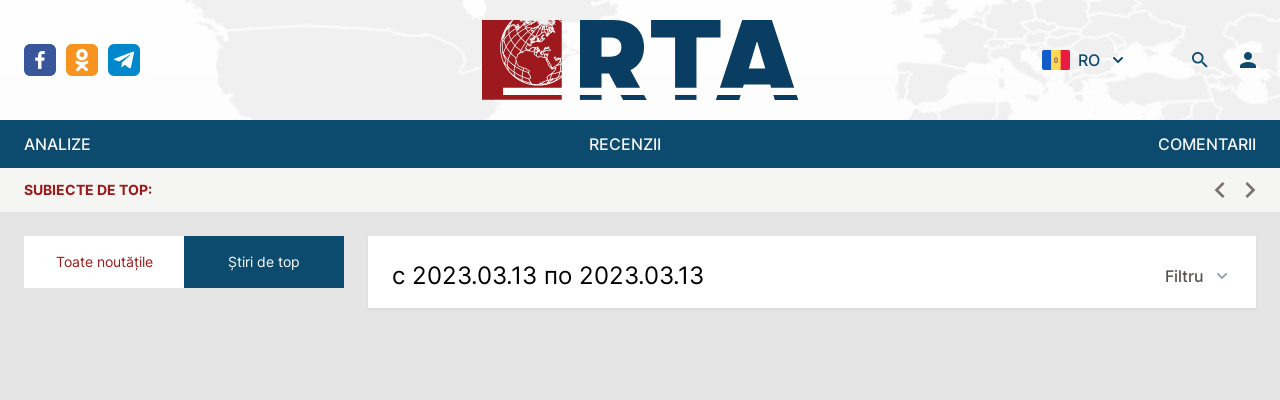

--- FILE ---
content_type: text/html; charset=utf-8
request_url: https://regtrends.com/ro/date/2023-03-13
body_size: 16989
content:
<!doctype html>
<html data-n-head-ssr lang="ru" data-n-head="%7B%22lang%22:%7B%22ssr%22:%22ru%22%7D%7D">
  <head >
    <title>RTA | „Jurnal” de evenimente socio-economice și politice.</title><meta data-n-head="ssr" data-hid="charset" charset="utf-8"><meta data-n-head="ssr" data-hid="viewport" name="viewport" content="width=device-width, initial-scale=1"><meta data-n-head="ssr" data-hid="mobile-web-app-capable" name="mobile-web-app-capable" content="yes"><meta data-n-head="ssr" data-hid="og:type" name="og:type" property="og:type" content="website"><meta data-n-head="ssr" data-hid="og:site_name" property="og:site_name" content="RTA | „Jurnal” de evenimente socio-economice și politice."><meta data-n-head="ssr" data-hid="keywords" property="keywords" content=""><meta data-n-head="ssr" data-hid="title" property="title" content="Home 1"><meta data-n-head="ssr" data-hid="apple-mobile-web-app-title" property="apple-mobile-web-app-title" content="Home 1"><meta data-n-head="ssr" data-hid="og:title" property="og:title" content="Home 1"><meta data-n-head="ssr" data-hid="twitter:title" property="twitter:title" content="Home 1"><meta data-n-head="ssr" data-hid="description" property="description" content=""><meta data-n-head="ssr" data-hid="og:description" property="og:description" content=""><meta data-n-head="ssr" data-hid="twitter:description" property="twitter:description" content=""><meta data-n-head="ssr" data-hid="og:article:section" property="og:article:section" content=""><meta data-n-head="ssr" data-hid="og:article:tags" property="og:article:tags" content=""><meta data-n-head="ssr" data-hid="image" property="image" content=""><meta data-n-head="ssr" data-hid="og:image" property="og:image" content=""><meta data-n-head="ssr" data-hid="twitter:image" property="twitter:image" content=""><link data-n-head="ssr" data-hid="shortcut-icon" rel="shortcut icon" href="/_nuxt/icons/icon_64x64.621114.png"><link data-n-head="ssr" data-hid="apple-touch-icon" rel="apple-touch-icon" href="/_nuxt/icons/icon_512x512.621114.png" sizes="512x512"><link data-n-head="ssr" rel="manifest" href="/_nuxt/manifest.ab8cc321.json" data-hid="manifest"><link rel="preload" href="/_nuxt/984fe92.js" as="script"><link rel="preload" href="/_nuxt/6477eb8.js" as="script"><link rel="preload" href="/_nuxt/a101b36.js" as="script"><link rel="preload" href="/_nuxt/2241177.js" as="script"><link rel="preload" href="/_nuxt/5b36ef7.js" as="script"><style data-vue-ssr-id="54b08540:0 9d54a558:0 1d957f91:0 7ec9bef8:0 03d0e15d:0 111f543b:0 30aa31ca:0">/*! tailwindcss v3.2.1 | MIT License | https://tailwindcss.com*//*
1. Prevent padding and border from affecting element width. (https://github.com/mozdevs/cssremedy/issues/4)
2. Allow adding a border to an element by just adding a border-width. (https://github.com/tailwindcss/tailwindcss/pull/116)
*/

*,
::before,
::after {
  box-sizing: border-box; /* 1 */
  border-width: 0; /* 2 */
  border-style: solid; /* 2 */
  border-color: #e5e7eb; /* 2 */
}

::before,
::after {
  --tw-content: '';
}

/*
1. Use a consistent sensible line-height in all browsers.
2. Prevent adjustments of font size after orientation changes in iOS.
3. Use a more readable tab size.
4. Use the user's configured `sans` font-family by default.
*/

html {
  line-height: 1.5; /* 1 */
  -webkit-text-size-adjust: 100%; /* 2 */
  -moz-tab-size: 4; /* 3 */
  -o-tab-size: 4;
     tab-size: 4; /* 3 */
  font-family: ui-sans-serif, system-ui, -apple-system, BlinkMacSystemFont, "Segoe UI", Roboto, "Helvetica Neue", Arial, "Noto Sans", sans-serif, "Apple Color Emoji", "Segoe UI Emoji", "Segoe UI Symbol", "Noto Color Emoji"; /* 4 */
}

/*
1. Remove the margin in all browsers.
2. Inherit line-height from `html` so users can set them as a class directly on the `html` element.
*/

body {
  margin: 0; /* 1 */
  line-height: inherit; /* 2 */
}

/*
1. Add the correct height in Firefox.
2. Correct the inheritance of border color in Firefox. (https://bugzilla.mozilla.org/show_bug.cgi?id=190655)
3. Ensure horizontal rules are visible by default.
*/

hr {
  height: 0; /* 1 */
  color: inherit; /* 2 */
  border-top-width: 1px; /* 3 */
}

/*
Add the correct text decoration in Chrome, Edge, and Safari.
*/

abbr:where([title]) {
  -webkit-text-decoration: underline dotted;
          text-decoration: underline dotted;
}

/*
Remove the default font size and weight for headings.
*/

h1,
h2,
h3,
h4,
h5,
h6 {
  font-size: inherit;
  font-weight: inherit;
}

/*
Reset links to optimize for opt-in styling instead of opt-out.
*/

a {
  color: inherit;
  text-decoration: inherit;
}

/*
Add the correct font weight in Edge and Safari.
*/

b,
strong {
  font-weight: bolder;
}

/*
1. Use the user's configured `mono` font family by default.
2. Correct the odd `em` font sizing in all browsers.
*/

code,
kbd,
samp,
pre {
  font-family: ui-monospace, SFMono-Regular, Menlo, Monaco, Consolas, "Liberation Mono", "Courier New", monospace; /* 1 */
  font-size: 1em; /* 2 */
}

/*
Add the correct font size in all browsers.
*/

small {
  font-size: 80%;
}

/*
Prevent `sub` and `sup` elements from affecting the line height in all browsers.
*/

sub,
sup {
  font-size: 75%;
  line-height: 0;
  position: relative;
  vertical-align: baseline;
}

sub {
  bottom: -0.25em;
}

sup {
  top: -0.5em;
}

/*
1. Remove text indentation from table contents in Chrome and Safari. (https://bugs.chromium.org/p/chromium/issues/detail?id=999088, https://bugs.webkit.org/show_bug.cgi?id=201297)
2. Correct table border color inheritance in all Chrome and Safari. (https://bugs.chromium.org/p/chromium/issues/detail?id=935729, https://bugs.webkit.org/show_bug.cgi?id=195016)
3. Remove gaps between table borders by default.
*/

table {
  text-indent: 0; /* 1 */
  border-color: inherit; /* 2 */
  border-collapse: collapse; /* 3 */
}

/*
1. Change the font styles in all browsers.
2. Remove the margin in Firefox and Safari.
3. Remove default padding in all browsers.
*/

button,
input,
optgroup,
select,
textarea {
  font-family: inherit; /* 1 */
  font-size: 100%; /* 1 */
  font-weight: inherit; /* 1 */
  line-height: inherit; /* 1 */
  color: inherit; /* 1 */
  margin: 0; /* 2 */
  padding: 0; /* 3 */
}

/*
Remove the inheritance of text transform in Edge and Firefox.
*/

button,
select {
  text-transform: none;
}

/*
1. Correct the inability to style clickable types in iOS and Safari.
2. Remove default button styles.
*/

button,
[type='button'],
[type='reset'],
[type='submit'] {
  -webkit-appearance: button; /* 1 */
  background-color: transparent; /* 2 */
  background-image: none; /* 2 */
}

/*
Use the modern Firefox focus style for all focusable elements.
*/

:-moz-focusring {
  outline: auto;
}

/*
Remove the additional `:invalid` styles in Firefox. (https://github.com/mozilla/gecko-dev/blob/2f9eacd9d3d995c937b4251a5557d95d494c9be1/layout/style/res/forms.css#L728-L737)
*/

:-moz-ui-invalid {
  box-shadow: none;
}

/*
Add the correct vertical alignment in Chrome and Firefox.
*/

progress {
  vertical-align: baseline;
}

/*
Correct the cursor style of increment and decrement buttons in Safari.
*/

::-webkit-inner-spin-button,
::-webkit-outer-spin-button {
  height: auto;
}

/*
1. Correct the odd appearance in Chrome and Safari.
2. Correct the outline style in Safari.
*/

[type='search'] {
  -webkit-appearance: textfield; /* 1 */
  outline-offset: -2px; /* 2 */
}

/*
Remove the inner padding in Chrome and Safari on macOS.
*/

::-webkit-search-decoration {
  -webkit-appearance: none;
}

/*
1. Correct the inability to style clickable types in iOS and Safari.
2. Change font properties to `inherit` in Safari.
*/

::-webkit-file-upload-button {
  -webkit-appearance: button; /* 1 */
  font: inherit; /* 2 */
}

/*
Add the correct display in Chrome and Safari.
*/

summary {
  display: list-item;
}

/*
Removes the default spacing and border for appropriate elements.
*/

blockquote,
dl,
dd,
h1,
h2,
h3,
h4,
h5,
h6,
hr,
figure,
p,
pre {
  margin: 0;
}

fieldset {
  margin: 0;
  padding: 0;
}

legend {
  padding: 0;
}

ol,
ul,
menu {
  list-style: none;
  margin: 0;
  padding: 0;
}

/*
Prevent resizing textareas horizontally by default.
*/

textarea {
  resize: vertical;
}

/*
1. Reset the default placeholder opacity in Firefox. (https://github.com/tailwindlabs/tailwindcss/issues/3300)
2. Set the default placeholder color to the user's configured gray 400 color.
*/

input::-moz-placeholder, textarea::-moz-placeholder {
  opacity: 1; /* 1 */
  color: #9ca3af; /* 2 */
}

input::placeholder,
textarea::placeholder {
  opacity: 1; /* 1 */
  color: #9ca3af; /* 2 */
}

/*
Set the default cursor for buttons.
*/

button,
[role="button"] {
  cursor: pointer;
}

/*
Make sure disabled buttons don't get the pointer cursor.
*/
:disabled {
  cursor: default;
}

/*
1. Make replaced elements `display: block` by default. (https://github.com/mozdevs/cssremedy/issues/14)
2. Add `vertical-align: middle` to align replaced elements more sensibly by default. (https://github.com/jensimmons/cssremedy/issues/14#issuecomment-634934210)
   This can trigger a poorly considered lint error in some tools but is included by design.
*/

img,
svg,
video,
canvas,
audio,
iframe,
embed,
object {
  display: block; /* 1 */
  vertical-align: middle; /* 2 */
}

/*
Constrain images and videos to the parent width and preserve their intrinsic aspect ratio. (https://github.com/mozdevs/cssremedy/issues/14)
*/

img,
video {
  max-width: 100%;
  height: auto;
}

/* Make elements with the HTML hidden attribute stay hidden by default */
[hidden] {
  display: none;
}*{scrollbar-color:initial;scrollbar-width:initial;}*, ::before, ::after{--tw-border-spacing-x:0;--tw-border-spacing-y:0;--tw-translate-x:0;--tw-translate-y:0;--tw-rotate:0;--tw-skew-x:0;--tw-skew-y:0;--tw-scale-x:1;--tw-scale-y:1;--tw-pan-x: ;--tw-pan-y: ;--tw-pinch-zoom: ;--tw-scroll-snap-strictness:proximity;--tw-ordinal: ;--tw-slashed-zero: ;--tw-numeric-figure: ;--tw-numeric-spacing: ;--tw-numeric-fraction: ;--tw-ring-inset: ;--tw-ring-offset-width:0px;--tw-ring-offset-color:#fff;--tw-ring-color:rgb(59 130 246 / 0.5);--tw-ring-offset-shadow:0 0 #0000;--tw-ring-shadow:0 0 #0000;--tw-shadow:0 0 #0000;--tw-shadow-colored:0 0 #0000;--tw-blur: ;--tw-brightness: ;--tw-contrast: ;--tw-grayscale: ;--tw-hue-rotate: ;--tw-invert: ;--tw-saturate: ;--tw-sepia: ;--tw-drop-shadow: ;--tw-backdrop-blur: ;--tw-backdrop-brightness: ;--tw-backdrop-contrast: ;--tw-backdrop-grayscale: ;--tw-backdrop-hue-rotate: ;--tw-backdrop-invert: ;--tw-backdrop-opacity: ;--tw-backdrop-saturate: ;--tw-backdrop-sepia: ;}::backdrop{--tw-border-spacing-x:0;--tw-border-spacing-y:0;--tw-translate-x:0;--tw-translate-y:0;--tw-rotate:0;--tw-skew-x:0;--tw-skew-y:0;--tw-scale-x:1;--tw-scale-y:1;--tw-pan-x: ;--tw-pan-y: ;--tw-pinch-zoom: ;--tw-scroll-snap-strictness:proximity;--tw-ordinal: ;--tw-slashed-zero: ;--tw-numeric-figure: ;--tw-numeric-spacing: ;--tw-numeric-fraction: ;--tw-ring-inset: ;--tw-ring-offset-width:0px;--tw-ring-offset-color:#fff;--tw-ring-color:rgb(59 130 246 / 0.5);--tw-ring-offset-shadow:0 0 #0000;--tw-ring-shadow:0 0 #0000;--tw-shadow:0 0 #0000;--tw-shadow-colored:0 0 #0000;--tw-blur: ;--tw-brightness: ;--tw-contrast: ;--tw-grayscale: ;--tw-hue-rotate: ;--tw-invert: ;--tw-saturate: ;--tw-sepia: ;--tw-drop-shadow: ;--tw-backdrop-blur: ;--tw-backdrop-brightness: ;--tw-backdrop-contrast: ;--tw-backdrop-grayscale: ;--tw-backdrop-hue-rotate: ;--tw-backdrop-invert: ;--tw-backdrop-opacity: ;--tw-backdrop-saturate: ;--tw-backdrop-sepia: ;}.container{width:100%;}@media (min-width: 640px){.container{max-width:640px;}}@media (min-width: 768px){.container{max-width:768px;}}@media (min-width: 1024px){.container{max-width:1024px;}}@media (min-width: 1280px){.container{max-width:1280px;}}@media (min-width: 1536px){.container{max-width:1536px;}}.sr-only{position:absolute;width:1px;height:1px;padding:0;margin:-1px;overflow:hidden;clip:rect(0, 0, 0, 0);white-space:nowrap;border-width:0;}.pointer-events-none{pointer-events:none;}.visible{visibility:visible;}.fixed{position:fixed;}.absolute{position:absolute;}.relative{position:relative;}.inset-0{top:0px;right:0px;bottom:0px;left:0px;}.inset-x-0{left:0px;right:0px;}.inset-y-0{top:0px;bottom:0px;}.bottom-0{bottom:0px;}.top-0{top:0px;}.left-0{left:0px;}.-left-2{left:-0.5rem;}.top-8{top:2rem;}.right-0{right:0px;}.top-10{top:2.5rem;}.left-1\/2{left:50%;}.z-30{z-index:30;}.z-20{z-index:20;}.z-10{z-index:10;}.z-0{z-index:0;}.order-2{order:2;}.col-span-6{grid-column:span 6 / span 6;}.col-span-2{grid-column:span 2 / span 2;}.row-span-2{grid-row:span 2 / span 2;}.m-auto{margin:auto;}.mx-1{margin-left:0.25rem;margin-right:0.25rem;}.mx-10{margin-left:2.5rem;margin-right:2.5rem;}.mx-auto{margin-left:auto;margin-right:auto;}.mx-3{margin-left:0.75rem;margin-right:0.75rem;}.mx-5{margin-left:1.25rem;margin-right:1.25rem;}.mx-4{margin-left:1rem;margin-right:1rem;}.my-6{margin-top:1.5rem;margin-bottom:1.5rem;}.ml-2{margin-left:0.5rem;}.mb-4{margin-bottom:1rem;}.mt-4{margin-top:1rem;}.mb-6{margin-bottom:1.5rem;}.ml-1{margin-left:0.25rem;}.ml-4{margin-left:1rem;}.ml-8{margin-left:2rem;}.-ml-1{margin-left:-0.25rem;}.mr-2{margin-right:0.5rem;}.mb-2{margin-bottom:0.5rem;}.mt-0{margin-top:0px;}.ml-3{margin-left:0.75rem;}.ml-0{margin-left:0px;}.-mr-1{margin-right:-0.25rem;}.mt-6{margin-top:1.5rem;}.mt-1{margin-top:0.25rem;}.mt-8{margin-top:2rem;}.mt-5{margin-top:1.25rem;}.mr-4{margin-right:1rem;}.mt-3{margin-top:0.75rem;}.mt-2{margin-top:0.5rem;}.mb-0{margin-bottom:0px;}.mt-auto{margin-top:auto;}.mr-1{margin-right:0.25rem;}.mb-1{margin-bottom:0.25rem;}.mb-\[22\.125rem\]{margin-bottom:22.125rem;}.mb-3{margin-bottom:0.75rem;}.mb-8{margin-bottom:2rem;}.mb-12{margin-bottom:3rem;}.block{display:block;}.inline-block{display:inline-block;}.inline{display:inline;}.flex{display:flex;}.inline-flex{display:inline-flex;}.grid{display:grid;}.hidden{display:none;}.aspect-\[4\/1\]{aspect-ratio:4/1;}.h-5{height:1.25rem;}.h-min{height:-moz-min-content;height:min-content;}.h-6{height:1.5rem;}.h-screen{height:100vh;}.h-4{height:1rem;}.h-12{height:3rem;}.h-10{height:2.5rem;}.h-14{height:3.5rem;}.h-full{height:100%;}.h-8{height:2rem;}.h-46{height:11.6rem;}.h-auto{height:auto;}.max-h-40{max-height:10rem;}.max-h-\[48rem\]{max-height:48rem;}.min-h-\[188px\]{min-height:188px;}.w-5{width:1.25rem;}.w-full{width:100%;}.w-\[800px\]{width:800px;}.w-1\/2{width:50%;}.w-0{width:0px;}.w-6{width:1.5rem;}.w-6\/12{width:50%;}.w-4{width:1rem;}.w-12{width:3rem;}.w-10{width:2.5rem;}.w-1\/3{width:33.333333%;}.w-16{width:4rem;}.w-8{width:2rem;}.w-56{width:14rem;}.w-screen{width:100vw;}.w-\[17px\]{width:17px;}.w-2\/3{width:66.666667%;}.w-auto{width:auto;}.w-80{width:20rem;}.min-w-0{min-width:0px;}.max-w-screen-2xl{max-width:1536px;}.max-w-\[260px\]{max-width:260px;}.max-w-2xl{max-width:42rem;}.max-w-none{max-width:none;}.max-w-max{max-width:-moz-max-content;max-width:max-content;}.max-w-xs{max-width:20rem;}.max-w-\[336px\]{max-width:336px;}.flex-1{flex:1 1 0%;}.flex-shrink-0{flex-shrink:0;}.origin-top-right{transform-origin:top right;}.origin-center{transform-origin:center;}.-translate-x-1\/2{--tw-translate-x:-50%;transform:translate(var(--tw-translate-x), var(--tw-translate-y)) rotate(var(--tw-rotate)) skewX(var(--tw-skew-x)) skewY(var(--tw-skew-y)) scaleX(var(--tw-scale-x)) scaleY(var(--tw-scale-y));}.rotate-180{--tw-rotate:180deg;transform:translate(var(--tw-translate-x), var(--tw-translate-y)) rotate(var(--tw-rotate)) skewX(var(--tw-skew-x)) skewY(var(--tw-skew-y)) scaleX(var(--tw-scale-x)) scaleY(var(--tw-scale-y));}.transform{transform:translate(var(--tw-translate-x), var(--tw-translate-y)) rotate(var(--tw-rotate)) skewX(var(--tw-skew-x)) skewY(var(--tw-skew-y)) scaleX(var(--tw-scale-x)) scaleY(var(--tw-scale-y));}.cursor-pointer{cursor:pointer;}.select-none{-webkit-user-select:none;-moz-user-select:none;user-select:none;}.appearance-none{-webkit-appearance:none;-moz-appearance:none;appearance:none;}.grid-cols-1{grid-template-columns:repeat(1, minmax(0, 1fr));}.grid-cols-3{grid-template-columns:repeat(3, minmax(0, 1fr));}.grid-cols-2{grid-template-columns:repeat(2, minmax(0, 1fr));}.grid-cols-12{grid-template-columns:repeat(12, minmax(0, 1fr));}.flex-row{flex-direction:row;}.flex-col{flex-direction:column;}.flex-col-reverse{flex-direction:column-reverse;}.flex-wrap{flex-wrap:wrap;}.items-start{align-items:flex-start;}.items-end{align-items:flex-end;}.items-center{align-items:center;}.items-baseline{align-items:baseline;}.justify-start{justify-content:flex-start;}.justify-end{justify-content:flex-end;}.justify-center{justify-content:center;}.justify-between{justify-content:space-between;}.gap-6{gap:1.5rem;}.gap-3{gap:0.75rem;}.gap-0{gap:0px;}.gap-4{gap:1rem;}.gap-2{gap:0.5rem;}.gap-x-3{-moz-column-gap:0.75rem;column-gap:0.75rem;}.gap-y-4{row-gap:1rem;}.space-y-6 > :not([hidden]) ~ :not([hidden]){--tw-space-y-reverse:0;margin-top:calc(1.5rem * calc(1 - var(--tw-space-y-reverse)));margin-bottom:calc(1.5rem * var(--tw-space-y-reverse));}.space-y-8 > :not([hidden]) ~ :not([hidden]){--tw-space-y-reverse:0;margin-top:calc(2rem * calc(1 - var(--tw-space-y-reverse)));margin-bottom:calc(2rem * var(--tw-space-y-reverse));}.space-x-2 > :not([hidden]) ~ :not([hidden]){--tw-space-x-reverse:0;margin-right:calc(0.5rem * var(--tw-space-x-reverse));margin-left:calc(0.5rem * calc(1 - var(--tw-space-x-reverse)));}.space-y-1 > :not([hidden]) ~ :not([hidden]){--tw-space-y-reverse:0;margin-top:calc(0.25rem * calc(1 - var(--tw-space-y-reverse)));margin-bottom:calc(0.25rem * var(--tw-space-y-reverse));}.space-x-16 > :not([hidden]) ~ :not([hidden]){--tw-space-x-reverse:0;margin-right:calc(4rem * var(--tw-space-x-reverse));margin-left:calc(4rem * calc(1 - var(--tw-space-x-reverse)));}.space-y-1\.5 > :not([hidden]) ~ :not([hidden]){--tw-space-y-reverse:0;margin-top:calc(0.375rem * calc(1 - var(--tw-space-y-reverse)));margin-bottom:calc(0.375rem * var(--tw-space-y-reverse));}.space-x-3\.5 > :not([hidden]) ~ :not([hidden]){--tw-space-x-reverse:0;margin-right:calc(0.875rem * var(--tw-space-x-reverse));margin-left:calc(0.875rem * calc(1 - var(--tw-space-x-reverse)));}.space-x-3 > :not([hidden]) ~ :not([hidden]){--tw-space-x-reverse:0;margin-right:calc(0.75rem * var(--tw-space-x-reverse));margin-left:calc(0.75rem * calc(1 - var(--tw-space-x-reverse)));}.space-y-2 > :not([hidden]) ~ :not([hidden]){--tw-space-y-reverse:0;margin-top:calc(0.5rem * calc(1 - var(--tw-space-y-reverse)));margin-bottom:calc(0.5rem * var(--tw-space-y-reverse));}.space-x-8 > :not([hidden]) ~ :not([hidden]){--tw-space-x-reverse:0;margin-right:calc(2rem * var(--tw-space-x-reverse));margin-left:calc(2rem * calc(1 - var(--tw-space-x-reverse)));}.space-x-5 > :not([hidden]) ~ :not([hidden]){--tw-space-x-reverse:0;margin-right:calc(1.25rem * var(--tw-space-x-reverse));margin-left:calc(1.25rem * calc(1 - var(--tw-space-x-reverse)));}.space-y-4 > :not([hidden]) ~ :not([hidden]){--tw-space-y-reverse:0;margin-top:calc(1rem * calc(1 - var(--tw-space-y-reverse)));margin-bottom:calc(1rem * var(--tw-space-y-reverse));}.-space-y-px > :not([hidden]) ~ :not([hidden]){--tw-space-y-reverse:0;margin-top:calc(-1px * calc(1 - var(--tw-space-y-reverse)));margin-bottom:calc(-1px * var(--tw-space-y-reverse));}.space-x-2\.5 > :not([hidden]) ~ :not([hidden]){--tw-space-x-reverse:0;margin-right:calc(0.625rem * var(--tw-space-x-reverse));margin-left:calc(0.625rem * calc(1 - var(--tw-space-x-reverse)));}.divide-y > :not([hidden]) ~ :not([hidden]){--tw-divide-y-reverse:0;border-top-width:calc(1px * calc(1 - var(--tw-divide-y-reverse)));border-bottom-width:calc(1px * var(--tw-divide-y-reverse));}.divide-gray-200 > :not([hidden]) ~ :not([hidden]){--tw-divide-opacity:1;border-color:rgb(229 231 235 / var(--tw-divide-opacity));}.overflow-auto{overflow:auto;}.overflow-hidden{overflow:hidden;}.overflow-x-auto{overflow-x:auto;}.overflow-y-auto{overflow-y:auto;}.overflow-y-scroll{overflow-y:scroll;}.truncate{overflow:hidden;text-overflow:ellipsis;white-space:nowrap;}.break-words{overflow-wrap:break-word;}.rounded-md{border-radius:0.375rem;}.rounded-sm{border-radius:0.125rem;}.rounded-lg{border-radius:0.5rem;}.rounded{border-radius:0.25rem;}.rounded-full{border-radius:9999px;}.border{border-width:1px;}.border-2{border-width:2px;}.border-y{border-top-width:1px;border-bottom-width:1px;}.border-t{border-top-width:1px;}.border-b{border-bottom-width:1px;}.border-gray-200{--tw-border-opacity:1;border-color:rgb(229 231 235 / var(--tw-border-opacity));}.border-white{--tw-border-opacity:1;border-color:rgb(255 255 255 / var(--tw-border-opacity));}.border-sky-900{--tw-border-opacity:1;border-color:rgb(12 74 110 / var(--tw-border-opacity));}.border-gray-500{--tw-border-opacity:1;border-color:rgb(107 114 128 / var(--tw-border-opacity));}.border-green-400{--tw-border-opacity:1;border-color:rgb(74 222 128 / var(--tw-border-opacity));}.border-red-400{--tw-border-opacity:1;border-color:rgb(248 113 113 / var(--tw-border-opacity));}.border-gray-300{--tw-border-opacity:1;border-color:rgb(209 213 219 / var(--tw-border-opacity));}.border-transparent{border-color:transparent;}.border-red-500{--tw-border-opacity:1;border-color:rgb(239 68 68 / var(--tw-border-opacity));}.border-\[\#e4e4e7\]{--tw-border-opacity:1;border-color:rgb(228 228 231 / var(--tw-border-opacity));}.border-gray-100{--tw-border-opacity:1;border-color:rgb(243 244 246 / var(--tw-border-opacity));}.border-sky-800{--tw-border-opacity:1;border-color:rgb(7 89 133 / var(--tw-border-opacity));}.border-blue-200{--tw-border-opacity:1;border-color:rgb(191 219 254 / var(--tw-border-opacity));}.border-opacity-0{--tw-border-opacity:0;}.bg-white{--tw-bg-opacity:1;background-color:rgb(255 255 255 / var(--tw-bg-opacity));}.bg-transparent{background-color:transparent;}.bg-sky-900{--tw-bg-opacity:1;background-color:rgb(12 74 110 / var(--tw-bg-opacity));}.bg-true-gray-150{--tw-bg-opacity:1;background-color:rgb(242 242 242 / var(--tw-bg-opacity));}.bg-stone-600{--tw-bg-opacity:1;background-color:rgb(87 83 78 / var(--tw-bg-opacity));}.bg-green-50{--tw-bg-opacity:1;background-color:rgb(240 253 244 / var(--tw-bg-opacity));}.bg-red-50{--tw-bg-opacity:1;background-color:rgb(254 242 242 / var(--tw-bg-opacity));}.bg-\[rgba\(0\2c 0\2c 0\2c 0\.5\)\]{background-color:rgba(0,0,0,0.5);}.bg-true-gray-350{--tw-bg-opacity:1;background-color:rgb(196 196 196 / var(--tw-bg-opacity));}.bg-stone-100{--tw-bg-opacity:1;background-color:rgb(245 245 244 / var(--tw-bg-opacity));}.bg-transparent-50{background-color:#FFFFFFAA;}.bg-gray-200{--tw-bg-opacity:1;background-color:rgb(229 231 235 / var(--tw-bg-opacity));}.bg-\[rgba\(0\2c _0\2c _0\2c _0\.2\)\]{background-color:rgba(0, 0, 0, 0.2);}.bg-blue-50{--tw-bg-opacity:1;background-color:rgb(239 246 255 / var(--tw-bg-opacity));}.bg-gray-300{--tw-bg-opacity:1;background-color:rgb(209 213 219 / var(--tw-bg-opacity));}.bg-sky-50{--tw-bg-opacity:1;background-color:rgb(240 249 255 / var(--tw-bg-opacity));}.bg-facebook{--tw-bg-opacity:1;background-color:rgb(57 86 154 / var(--tw-bg-opacity));}.bg-ok{--tw-bg-opacity:1;background-color:rgb(247 147 30 / var(--tw-bg-opacity));}.bg-telegram{--tw-bg-opacity:1;background-color:rgb(0 136 204 / var(--tw-bg-opacity));}.bg-twitter{--tw-bg-opacity:1;background-color:rgb(52 179 247 / var(--tw-bg-opacity));}.bg-rss{--tw-bg-opacity:1;background-color:rgb(255 111 0 / var(--tw-bg-opacity));}.bg-neutral-200{--tw-bg-opacity:1;background-color:rgb(229 229 229 / var(--tw-bg-opacity));}.bg-\[url\(\'\@\/assets\/img\/header-bg\.jpg\.webp\'\)\]{background-image:url(/_nuxt/img/header-bg.jpg.f2f711b.webp);}.bg-\[linear-gradient\(360deg\2c _\#000000_0\%\2c _rgba\(0\2c _0\2c _0\2c _0\.5\)_0\.01\%\2c _rgba\(0\2c _0\2c _0\2c _0\)_100\%\)\]{background-image:linear-gradient(360deg, #000000 0%, rgba(0, 0, 0, 0.5) 0.01%, rgba(0, 0, 0, 0) 100%);}.bg-cover{background-size:cover;}.bg-center{background-position:center;}.bg-no-repeat{background-repeat:no-repeat;}.object-contain{-o-object-fit:contain;object-fit:contain;}.object-cover{-o-object-fit:cover;object-fit:cover;}.p-12{padding:3rem;}.p-2{padding:0.5rem;}.p-6{padding:1.5rem;}.p-3{padding:0.75rem;}.p-4{padding:1rem;}.px-4{padding-left:1rem;padding-right:1rem;}.py-6{padding-top:1.5rem;padding-bottom:1.5rem;}.py-1\.5{padding-top:0.375rem;padding-bottom:0.375rem;}.py-1{padding-top:0.25rem;padding-bottom:0.25rem;}.py-2{padding-top:0.5rem;padding-bottom:0.5rem;}.py-4{padding-top:1rem;padding-bottom:1rem;}.py-5{padding-top:1.25rem;padding-bottom:1.25rem;}.px-10{padding-left:2.5rem;padding-right:2.5rem;}.px-2\.5{padding-left:0.625rem;padding-right:0.625rem;}.px-2{padding-left:0.5rem;padding-right:0.5rem;}.px-3{padding-left:0.75rem;padding-right:0.75rem;}.py-0\.5{padding-top:0.125rem;padding-bottom:0.125rem;}.py-0{padding-top:0px;padding-bottom:0px;}.py-3{padding-top:0.75rem;padding-bottom:0.75rem;}.px-6{padding-left:1.5rem;padding-right:1.5rem;}.px-1{padding-left:0.25rem;padding-right:0.25rem;}.px-0{padding-left:0px;padding-right:0px;}.pb-4{padding-bottom:1rem;}.pt-6{padding-top:1.5rem;}.pl-4{padding-left:1rem;}.pr-2{padding-right:0.5rem;}.pt-4{padding-top:1rem;}.pb-6{padding-bottom:1.5rem;}.pt-8{padding-top:2rem;}.pb-2{padding-bottom:0.5rem;}.pt-1{padding-top:0.25rem;}.pt-2{padding-top:0.5rem;}.pb-3{padding-bottom:0.75rem;}.pr-5{padding-right:1.25rem;}.pl-5{padding-left:1.25rem;}.pr-12{padding-right:3rem;}.pr-4{padding-right:1rem;}.pb-0{padding-bottom:0px;}.pb-\[1\.125rem\]{padding-bottom:1.125rem;}.text-center{text-align:center;}.text-xs{font-size:0.75rem;line-height:1rem;}.text-2xl{font-size:1.5rem;line-height:2rem;}.text-base{font-size:1rem;line-height:1.5rem;}.text-sm{font-size:0.875rem;line-height:1.25rem;}.text-4xl{font-size:2.25rem;line-height:2.5rem;}.text-lg{font-size:1.125rem;line-height:1.75rem;}.text-xl{font-size:1.25rem;line-height:1.75rem;}.font-medium{font-weight:500;}.font-bold{font-weight:700;}.font-normal{font-weight:400;}.font-semibold{font-weight:600;}.uppercase{text-transform:uppercase;}.lowercase{text-transform:lowercase;}.italic{font-style:italic;}.leading-normal{line-height:1.5;}.text-gray-400{--tw-text-opacity:1;color:rgb(156 163 175 / var(--tw-text-opacity));}.text-stone-600{--tw-text-opacity:1;color:rgb(87 83 78 / var(--tw-text-opacity));}.text-sky-900{--tw-text-opacity:1;color:rgb(12 74 110 / var(--tw-text-opacity));}.text-white{--tw-text-opacity:1;color:rgb(255 255 255 / var(--tw-text-opacity));}.text-stone-500{--tw-text-opacity:1;color:rgb(120 113 108 / var(--tw-text-opacity));}.text-green-400{--tw-text-opacity:1;color:rgb(74 222 128 / var(--tw-text-opacity));}.text-green-800{--tw-text-opacity:1;color:rgb(22 101 52 / var(--tw-text-opacity));}.text-red-400{--tw-text-opacity:1;color:rgb(248 113 113 / var(--tw-text-opacity));}.text-red-800{--tw-text-opacity:1;color:rgb(153 27 27 / var(--tw-text-opacity));}.text-gray-500{--tw-text-opacity:1;color:rgb(107 114 128 / var(--tw-text-opacity));}.text-gray-700{--tw-text-opacity:1;color:rgb(55 65 81 / var(--tw-text-opacity));}.text-slate-400{--tw-text-opacity:1;color:rgb(148 163 184 / var(--tw-text-opacity));}.text-red-500{--tw-text-opacity:1;color:rgb(239 68 68 / var(--tw-text-opacity));}.text-current{color:currentColor;}.text-gray-900{--tw-text-opacity:1;color:rgb(17 24 39 / var(--tw-text-opacity));}.text-sky-800{--tw-text-opacity:1;color:rgb(7 89 133 / var(--tw-text-opacity));}.text-stone-100{--tw-text-opacity:1;color:rgb(245 245 244 / var(--tw-text-opacity));}.text-sky-300{--tw-text-opacity:1;color:rgb(125 211 252 / var(--tw-text-opacity));}.text-\[\#27ae60\]{--tw-text-opacity:1;color:rgb(39 174 96 / var(--tw-text-opacity));}.text-true-gray-750{--tw-text-opacity:1;color:rgb(79 79 79 / var(--tw-text-opacity));}.underline{text-decoration-line:underline;}.no-underline{text-decoration-line:none;}.placeholder-slate-400::-moz-placeholder{--tw-placeholder-opacity:1;color:rgb(148 163 184 / var(--tw-placeholder-opacity));}.placeholder-slate-400::placeholder{--tw-placeholder-opacity:1;color:rgb(148 163 184 / var(--tw-placeholder-opacity));}.opacity-75{opacity:0.75;}.opacity-50{opacity:0.5;}.opacity-100{opacity:1;}.opacity-0{opacity:0;}.shadow-block{--tw-shadow:0 2px 4px rgba(0, 0, 0, 0.06);--tw-shadow-colored:0 2px 4px var(--tw-shadow-color);box-shadow:0 0 #0000, 0 0 #0000, var(--tw-shadow);box-shadow:var(--tw-ring-offset-shadow, 0 0 #0000), var(--tw-ring-shadow, 0 0 #0000), var(--tw-shadow);}.shadow-sm{--tw-shadow:0 1px 2px 0 rgb(0 0 0 / 0.05);--tw-shadow-colored:0 1px 2px 0 var(--tw-shadow-color);box-shadow:0 0 #0000, 0 0 #0000, var(--tw-shadow);box-shadow:var(--tw-ring-offset-shadow, 0 0 #0000), var(--tw-ring-shadow, 0 0 #0000), var(--tw-shadow);}.shadow-lg{--tw-shadow:0 10px 15px -3px rgb(0 0 0 / 0.1), 0 4px 6px -4px rgb(0 0 0 / 0.1);--tw-shadow-colored:0 10px 15px -3px var(--tw-shadow-color), 0 4px 6px -4px var(--tw-shadow-color);box-shadow:0 0 #0000, 0 0 #0000, var(--tw-shadow);box-shadow:var(--tw-ring-offset-shadow, 0 0 #0000), var(--tw-ring-shadow, 0 0 #0000), var(--tw-shadow);}.shadow-\[0_4px_6px_rgba\(0\2c _0\2c _0\2c _0\.1\)\]{--tw-shadow:0 4px 6px rgba(0, 0, 0, 0.1);--tw-shadow-colored:0 4px 6px var(--tw-shadow-color);box-shadow:0 0 #0000, 0 0 #0000, var(--tw-shadow);box-shadow:var(--tw-ring-offset-shadow, 0 0 #0000), var(--tw-ring-shadow, 0 0 #0000), var(--tw-shadow);}.ring-2{--tw-ring-offset-shadow:var(--tw-ring-inset) 0 0 0 var(--tw-ring-offset-width) var(--tw-ring-offset-color);--tw-ring-shadow:var(--tw-ring-inset) 0 0 0 calc(2px + var(--tw-ring-offset-width)) var(--tw-ring-color);box-shadow:var(--tw-ring-offset-shadow), var(--tw-ring-shadow), 0 0 #0000;box-shadow:var(--tw-ring-offset-shadow), var(--tw-ring-shadow), var(--tw-shadow, 0 0 #0000);}.ring-1{--tw-ring-offset-shadow:var(--tw-ring-inset) 0 0 0 var(--tw-ring-offset-width) var(--tw-ring-offset-color);--tw-ring-shadow:var(--tw-ring-inset) 0 0 0 calc(1px + var(--tw-ring-offset-width)) var(--tw-ring-color);box-shadow:var(--tw-ring-offset-shadow), var(--tw-ring-shadow), 0 0 #0000;box-shadow:var(--tw-ring-offset-shadow), var(--tw-ring-shadow), var(--tw-shadow, 0 0 #0000);}.ring-gray-50{--tw-ring-opacity:1;--tw-ring-color:rgb(249 250 251 / var(--tw-ring-opacity));}.ring-red-500{--tw-ring-opacity:1;--tw-ring-color:rgb(239 68 68 / var(--tw-ring-opacity));}.ring-black{--tw-ring-opacity:1;--tw-ring-color:rgb(0 0 0 / var(--tw-ring-opacity));}.ring-opacity-5{--tw-ring-opacity:0.05;}.ring-offset-2{--tw-ring-offset-width:2px;}.filter{filter:var(--tw-blur) var(--tw-brightness) var(--tw-contrast) var(--tw-grayscale) var(--tw-hue-rotate) var(--tw-invert) var(--tw-saturate) var(--tw-sepia) var(--tw-drop-shadow);}.transition{transition-property:color, background-color, border-color, text-decoration-color, fill, stroke, opacity, box-shadow, transform, filter, -webkit-backdrop-filter;transition-property:color, background-color, border-color, text-decoration-color, fill, stroke, opacity, box-shadow, transform, filter, backdrop-filter;transition-property:color, background-color, border-color, text-decoration-color, fill, stroke, opacity, box-shadow, transform, filter, backdrop-filter, -webkit-backdrop-filter;transition-timing-function:cubic-bezier(0.4, 0, 0.2, 1);transition-duration:150ms;}.duration-300{transition-duration:300ms;}.duration-150{transition-duration:150ms;}.ease-in-out{transition-timing-function:cubic-bezier(0.4, 0, 0.2, 1);}.line-clamp-4{overflow:hidden;display:-webkit-box;-webkit-box-orient:vertical;-webkit-line-clamp:4;}.line-clamp-1{overflow:hidden;display:-webkit-box;-webkit-box-orient:vertical;-webkit-line-clamp:1;}.line-clamp-2{overflow:hidden;display:-webkit-box;-webkit-box-orient:vertical;-webkit-line-clamp:2;}.line-clamp-3{overflow:hidden;display:-webkit-box;-webkit-box-orient:vertical;-webkit-line-clamp:3;}.scrollbar-thin{--scrollbar-track:initial;--scrollbar-thumb:initial;--scrollbar-corner:initial;--scrollbar-track-hover:var(--scrollbar-track);--scrollbar-thumb-hover:var(--scrollbar-thumb);--scrollbar-corner-hover:var(--scrollbar-corner);--scrollbar-track-active:var(--scrollbar-track-hover);--scrollbar-thumb-active:var(--scrollbar-thumb-hover);--scrollbar-corner-active:var(--scrollbar-corner-hover);scrollbar-color:var(--scrollbar-thumb) var(--scrollbar-track);overflow:overlay;}.scrollbar-thin.overflow-x-hidden{overflow-x:hidden;}.scrollbar-thin.overflow-y-hidden{overflow-y:hidden;}.scrollbar-thin::-webkit-scrollbar-track{background-color:var(--scrollbar-track);}.scrollbar-thin::-webkit-scrollbar-thumb{background-color:var(--scrollbar-thumb);}.scrollbar-thin::-webkit-scrollbar-corner{background-color:var(--scrollbar-corner);}.scrollbar-thin::-webkit-scrollbar-track:hover{background-color:var(--scrollbar-track-hover);}.scrollbar-thin::-webkit-scrollbar-thumb:hover{background-color:var(--scrollbar-thumb-hover);}.scrollbar-thin::-webkit-scrollbar-corner:hover{background-color:var(--scrollbar-corner-hover);}.scrollbar-thin::-webkit-scrollbar-track:active{background-color:var(--scrollbar-track-active);}.scrollbar-thin::-webkit-scrollbar-thumb:active{background-color:var(--scrollbar-thumb-active);}.scrollbar-thin::-webkit-scrollbar-corner:active{background-color:var(--scrollbar-corner-active);}.scrollbar-thin{scrollbar-width:thin;}.scrollbar-thin::-webkit-scrollbar{width:8px;height:8px;}.scrollbar-track-white{--scrollbar-track:#fff !important;}.scrollbar-thumb-sky-900{--scrollbar-thumb:#0c4a6e !important;}.focus\:border-blue-500:focus{--tw-border-opacity:1;border-color:rgb(59 130 246 / var(--tw-border-opacity));}.focus\:outline-none:focus{outline:2px solid transparent;outline-offset:2px;}.focus\:ring-2:focus{--tw-ring-offset-shadow:var(--tw-ring-inset) 0 0 0 var(--tw-ring-offset-width) var(--tw-ring-offset-color);--tw-ring-shadow:var(--tw-ring-inset) 0 0 0 calc(2px + var(--tw-ring-offset-width)) var(--tw-ring-color);box-shadow:var(--tw-ring-offset-shadow), var(--tw-ring-shadow), 0 0 #0000;box-shadow:var(--tw-ring-offset-shadow), var(--tw-ring-shadow), var(--tw-shadow, 0 0 #0000);}.focus\:ring-1:focus{--tw-ring-offset-shadow:var(--tw-ring-inset) 0 0 0 var(--tw-ring-offset-width) var(--tw-ring-offset-color);--tw-ring-shadow:var(--tw-ring-inset) 0 0 0 calc(1px + var(--tw-ring-offset-width)) var(--tw-ring-color);box-shadow:var(--tw-ring-offset-shadow), var(--tw-ring-shadow), 0 0 #0000;box-shadow:var(--tw-ring-offset-shadow), var(--tw-ring-shadow), var(--tw-shadow, 0 0 #0000);}.focus\:ring-indigo-500:focus{--tw-ring-opacity:1;--tw-ring-color:rgb(99 102 241 / var(--tw-ring-opacity));}.focus\:ring-sky-800:focus{--tw-ring-opacity:1;--tw-ring-color:rgb(7 89 133 / var(--tw-ring-opacity));}.focus\:ring-blue-500:focus{--tw-ring-opacity:1;--tw-ring-color:rgb(59 130 246 / var(--tw-ring-opacity));}.focus\:ring-green-400:focus{--tw-ring-opacity:1;--tw-ring-color:rgb(74 222 128 / var(--tw-ring-opacity));}.focus\:ring-red-400:focus{--tw-ring-opacity:1;--tw-ring-color:rgb(248 113 113 / var(--tw-ring-opacity));}.focus\:ring-sky-900:focus{--tw-ring-opacity:1;--tw-ring-color:rgb(12 74 110 / var(--tw-ring-opacity));}.focus\:ring-red-500:focus{--tw-ring-opacity:1;--tw-ring-color:rgb(239 68 68 / var(--tw-ring-opacity));}.focus\:ring-indigo-600:focus{--tw-ring-opacity:1;--tw-ring-color:rgb(79 70 229 / var(--tw-ring-opacity));}.focus\:ring-offset-2:focus{--tw-ring-offset-width:2px;}.group:hover .group-hover\:text-gray-500{--tw-text-opacity:1;color:rgb(107 114 128 / var(--tw-text-opacity));}.hover\:scale-105:hover{--tw-scale-x:1.05;--tw-scale-y:1.05;transform:translate(var(--tw-translate-x), var(--tw-translate-y)) rotate(var(--tw-rotate)) skewX(var(--tw-skew-x)) skewY(var(--tw-skew-y)) scaleX(var(--tw-scale-x)) scaleY(var(--tw-scale-y));}.hover\:border-white:hover{--tw-border-opacity:1;border-color:rgb(255 255 255 / var(--tw-border-opacity));}.hover\:border-opacity-100:hover{--tw-border-opacity:1;}.hover\:bg-sky-900:hover{--tw-bg-opacity:1;background-color:rgb(12 74 110 / var(--tw-bg-opacity));}.hover\:bg-green-200:hover{--tw-bg-opacity:1;background-color:rgb(187 247 208 / var(--tw-bg-opacity));}.hover\:bg-red-200:hover{--tw-bg-opacity:1;background-color:rgb(254 202 202 / var(--tw-bg-opacity));}.hover\:bg-facebook:hover{--tw-bg-opacity:1;background-color:rgb(57 86 154 / var(--tw-bg-opacity));}.hover\:bg-twitter:hover{--tw-bg-opacity:1;background-color:rgb(52 179 247 / var(--tw-bg-opacity));}.hover\:bg-ok:hover{--tw-bg-opacity:1;background-color:rgb(247 147 30 / var(--tw-bg-opacity));}.hover\:bg-sky-800:hover{--tw-bg-opacity:1;background-color:rgb(7 89 133 / var(--tw-bg-opacity));}.hover\:bg-blue-50:hover{--tw-bg-opacity:1;background-color:rgb(239 246 255 / var(--tw-bg-opacity));}.hover\:text-sky-900:hover{--tw-text-opacity:1;color:rgb(12 74 110 / var(--tw-text-opacity));}.hover\:text-gray-900:hover{--tw-text-opacity:1;color:rgb(17 24 39 / var(--tw-text-opacity));}.hover\:text-white:hover{--tw-text-opacity:1;color:rgb(255 255 255 / var(--tw-text-opacity));}.hover\:text-sky-300:hover{--tw-text-opacity:1;color:rgb(125 211 252 / var(--tw-text-opacity));}.hover\:text-gray-300:hover{--tw-text-opacity:1;color:rgb(209 213 219 / var(--tw-text-opacity));}.hover\:text-blue-500:hover{--tw-text-opacity:1;color:rgb(59 130 246 / var(--tw-text-opacity));}.hover\:text-true-gray-750:hover{--tw-text-opacity:1;color:rgb(79 79 79 / var(--tw-text-opacity));}.hover\:opacity-100:hover{opacity:1;}.hover\:opacity-75:hover{opacity:0.75;}.hover\:opacity-90:hover{opacity:0.9;}.hover\:opacity-50:hover{opacity:0.5;}@media (min-width: 640px){.sm\:order-3{order:3;}.sm\:ml-2{margin-left:0.5rem;}.sm\:mb-0{margin-bottom:0px;}.sm\:block{display:block;}.sm\:flex-row{flex-direction:row;}.sm\:items-center{align-items:center;}.sm\:overflow-auto{overflow:auto;}.sm\:p-3{padding:0.75rem;}.sm\:p-10{padding:2.5rem;}.sm\:px-6{padding-left:1.5rem;padding-right:1.5rem;}.sm\:pb-5{padding-bottom:1.25rem;}.sm\:text-base{font-size:1rem;line-height:1.5rem;}.sm\:text-sm{font-size:0.875rem;line-height:1.25rem;}.sm\:text-2xl{font-size:1.5rem;line-height:2rem;}}@media (min-width: 768px){.md\:col-span-1{grid-column:span 1 / span 1;}.md\:row-span-1{grid-row:span 1 / span 1;}.md\:mx-3{margin-left:0.75rem;margin-right:0.75rem;}.md\:mx-32{margin-left:8rem;margin-right:8rem;}.md\:my-0{margin-top:0px;margin-bottom:0px;}.md\:mt-5{margin-top:1.25rem;}.md\:mb-0{margin-bottom:0px;}.md\:mt-10{margin-top:2.5rem;}.md\:mb-6{margin-bottom:1.5rem;}.md\:mt-0{margin-top:0px;}.md\:-mb-5{margin-bottom:-1.25rem;}.md\:mt-4{margin-top:1rem;}.md\:ml-4{margin-left:1rem;}.md\:block{display:block;}.md\:inline{display:inline;}.md\:flex{display:flex;}.md\:grid{display:grid;}.md\:hidden{display:none;}.md\:h-30{height:7.5rem;}.md\:h-20{height:5rem;}.md\:h-96{height:24rem;}.md\:h-46{height:11.6rem;}.md\:w-1\/4{width:25%;}.md\:w-2\/4{width:50%;}.md\:w-1\/3{width:33.333333%;}.md\:w-full{width:100%;}.md\:w-auto{width:auto;}.md\:max-w-md{max-width:28rem;}.md\:max-w-none{max-width:none;}.md\:flex-1{flex:1 1 0%;}.md\:grid-cols-3{grid-template-columns:repeat(3, minmax(0, 1fr));}.md\:grid-cols-2{grid-template-columns:repeat(2, minmax(0, 1fr));}.md\:flex-col{flex-direction:column;}.md\:items-center{align-items:center;}.md\:gap-6{gap:1.5rem;}.md\:gap-y-6{row-gap:1.5rem;}.md\:gap-x-12{-moz-column-gap:3rem;column-gap:3rem;}.md\:space-y-10 > :not([hidden]) ~ :not([hidden]){--tw-space-y-reverse:0;margin-top:calc(2.5rem * calc(1 - var(--tw-space-y-reverse)));margin-bottom:calc(2.5rem * var(--tw-space-y-reverse));}.md\:bg-white{--tw-bg-opacity:1;background-color:rgb(255 255 255 / var(--tw-bg-opacity));}.md\:p-4{padding:1rem;}.md\:p-12{padding:3rem;}.md\:p-2{padding:0.5rem;}.md\:px-6{padding-left:1.5rem;padding-right:1.5rem;}.md\:py-20{padding-top:5rem;padding-bottom:5rem;}.md\:py-2{padding-top:0.5rem;padding-bottom:0.5rem;}.md\:px-20{padding-left:5rem;padding-right:5rem;}.md\:pb-2{padding-bottom:0.5rem;}.md\:pt-6{padding-top:1.5rem;}.md\:text-sm{font-size:0.875rem;line-height:1.25rem;}.md\:text-base{font-size:1rem;line-height:1.5rem;}.md\:text-xl{font-size:1.25rem;line-height:1.75rem;}.md\:text-2xl{font-size:1.5rem;line-height:2rem;}.md\:text-4xl{font-size:2.25rem;line-height:2.5rem;}.md\:line-clamp-3{overflow:hidden;display:-webkit-box;-webkit-box-orient:vertical;-webkit-line-clamp:3;}}@media (min-width: 1024px){.lg\:inline{display:inline;}.lg\:px-8{padding-left:2rem;padding-right:2rem;}.lg\:text-3xl{font-size:1.875rem;line-height:2.25rem;}.lg\:text-6xl{font-size:3.75rem;line-height:1;}}@media (min-width: 1280px){.xl\:col-span-8{grid-column:span 8 / span 8;}.xl\:col-span-4{grid-column:span 4 / span 4;}.xl\:my-0{margin-top:0px;margin-bottom:0px;}.xl\:mb-6{margin-bottom:1.5rem;}.xl\:ml-0{margin-left:0px;}.xl\:mb-10{margin-bottom:2.5rem;}.xl\:block{display:block;}.xl\:flex{display:flex;}.xl\:hidden{display:none;}.xl\:gap-6{gap:1.5rem;}.xl\:space-y-6 > :not([hidden]) ~ :not([hidden]){--tw-space-y-reverse:0;margin-top:calc(1.5rem * calc(1 - var(--tw-space-y-reverse)));margin-bottom:calc(1.5rem * var(--tw-space-y-reverse));}.xl\:space-x-6 > :not([hidden]) ~ :not([hidden]){--tw-space-x-reverse:0;margin-right:calc(1.5rem * var(--tw-space-x-reverse));margin-left:calc(1.5rem * calc(1 - var(--tw-space-x-reverse)));}.xl\:p-6{padding:1.5rem;}.xl\:px-40{padding-left:10rem;padding-right:10rem;}.xl\:text-2xl{font-size:1.5rem;line-height:2rem;}.xl\:text-base{font-size:1rem;line-height:1.5rem;}.xl\:text-sm{font-size:0.875rem;line-height:1.25rem;}.xl\:text-5xl{font-size:3rem;line-height:1;}}
@font-face{font-family:"Inter";font-style:normal;font-weight:400;src:local("Inter Regular"),url(/_nuxt/fonts/inter-v12-latin-ext_latin_cyrillic-ext_cyrillic-regular.6372fb3.woff2) format("woff2"),url(/_nuxt/fonts/inter-v12-latin-ext_latin_cyrillic-ext_cyrillic-regular.8c80443.woff) format("woff"),url(/_nuxt/fonts/inter-v12-latin-ext_latin_cyrillic-ext_cyrillic-regular.b559a93.ttf) format("truetype");font-display:swap}@font-face{font-family:"Inter";font-style:normal;font-weight:500;src:local("Inter Medium"),url(/_nuxt/fonts/inter-v12-latin-ext_latin_cyrillic-ext_cyrillic-500.0bd831a.woff2) format("woff2"),url(/_nuxt/fonts/inter-v12-latin-ext_latin_cyrillic-ext_cyrillic-500.83e7a0a.woff) format("woff"),url(/_nuxt/fonts/inter-v12-latin-ext_latin_cyrillic-ext_cyrillic-500.9d1fd42.ttf) format("truetype");font-display:swap}@font-face{font-family:"Inter";font-style:normal;font-weight:600;src:local("Inter SemiBold"),url(/_nuxt/fonts/inter-v12-latin-ext_latin_cyrillic-ext_cyrillic-600.989e369.woff2) format("woff2"),url(/_nuxt/fonts/inter-v12-latin-ext_latin_cyrillic-ext_cyrillic-600.d8872b2.woff) format("woff"),url(/_nuxt/fonts/inter-v12-latin-ext_latin_cyrillic-ext_cyrillic-600.1616d57.ttf) format("truetype");font-display:swap}@font-face{font-family:"Inter";font-style:normal;font-weight:700;src:local("Inter Bold"),url(/_nuxt/fonts/inter-v12-latin-ext_latin_cyrillic-ext_cyrillic-700.7a6ecbc.woff2) format("woff2"),url(/_nuxt/fonts/inter-v12-latin-ext_latin_cyrillic-ext_cyrillic-700.4caa68a.woff) format("woff"),url(/_nuxt/fonts/inter-v12-latin-ext_latin_cyrillic-ext_cyrillic-700.9aab1eb.ttf) format("truetype");font-display:swap}html{font-family:"Inter",sans-serif}.time{position:relative}.time:before{content:"";display:block;position:absolute;top:25%;left:-15px;width:10px;height:11px;background-image:url([data-uri])}.author{position:relative}.author:before{content:"";display:block;position:absolute;top:25%;left:-17px;width:13px;height:12px;background-image:url([data-uri])}.stat{position:relative}.stat-grap{display:block;position:absolute;background-color:#0c4a6e;height:100%}::-webkit-scrollbar{width:8px}::-webkit-scrollbar-thumb{background-color:#0c4a6e}
.slick-track[data-v-e4caeaf8]{position:relative;top:0;left:0;display:block;transform:translateZ(0)}.slick-track.slick-center[data-v-e4caeaf8]{margin-left:auto;margin-right:auto}.slick-track[data-v-e4caeaf8]:after,.slick-track[data-v-e4caeaf8]:before{display:table;content:""}.slick-track[data-v-e4caeaf8]:after{clear:both}.slick-loading .slick-track[data-v-e4caeaf8]{visibility:hidden}.slick-slide[data-v-e4caeaf8]{display:none;float:left;height:100%;min-height:1px}[dir=rtl] .slick-slide[data-v-e4caeaf8]{float:right}.slick-slide img[data-v-e4caeaf8]{display:block}.slick-slide.slick-loading img[data-v-e4caeaf8]{display:none}.slick-slide.dragging img[data-v-e4caeaf8]{pointer-events:none}.slick-initialized .slick-slide[data-v-e4caeaf8]{display:block}.slick-loading .slick-slide[data-v-e4caeaf8]{visibility:hidden}.slick-vertical .slick-slide[data-v-e4caeaf8]{display:block;height:auto;border:1px solid transparent}.slick-arrow.slick-hidden[data-v-21137603]{display:none}.slick-slider[data-v-3d1a4f76]{position:relative;display:block;box-sizing:border-box;-webkit-user-select:none;-moz-user-select:none;user-select:none;-webkit-touch-callout:none;-khtml-user-select:none;touch-action:pan-y;-webkit-tap-highlight-color:transparent}.slick-list[data-v-3d1a4f76]{position:relative;display:block;overflow:hidden;margin:0;padding:0;transform:translateZ(0)}.slick-list[data-v-3d1a4f76]:focus{outline:none}.slick-list.dragging[data-v-3d1a4f76]{cursor:pointer;cursor:hand}
.nuxt-progress{position:fixed;top:0;left:0;right:0;height:2px;width:0;opacity:1;transition:width .1s,opacity .4s;background-color:#000;z-index:999999}.nuxt-progress.nuxt-progress-notransition{transition:none}.nuxt-progress-failed{background-color:red}
.layout-container[data-v-c85d1d10]{width:calc(100% - 21.5rem)}@media (max-width:1279px){.layout-container[data-v-c85d1d10]{width:100%}}.preview[data-v-c85d1d10]{min-height:550px}@media (max-width:1086px){.preview[data-v-c85d1d10]{min-height:225px}}@media (max-width:767px){.preview[data-v-c85d1d10]{min-height:179px}}
.lds-wrapper[data-v-4657fcd8]{position:absolute;top:0;left:0;width:100%;height:100%;background-color:hsla(0,0%,100%,.8);opacity:0;visibility:hidden;transition:opacity .15s linear,visibility 0s linear .15s}.ids-wrapper-show[data-v-4657fcd8]{opacity:1;visibility:visible}.lds-dual-ring[data-v-4657fcd8]{opacity:.8;display:inline-block;width:80px;height:80px;position:absolute;left:calc(50% - 40px)}.lds-dual-ring[data-v-4657fcd8]:after{content:" ";display:block;width:64px;height:64px;margin:8px;border-radius:50%;border-color:#0c4a6e transparent;border-style:solid;border-width:6px;animation:lds-dual-ring-4657fcd8 .8s linear infinite}@keyframes lds-dual-ring-4657fcd8{0%{transform:rotate(0deg)}to{transform:rotate(1turn)}}
.snackbar-enter-active[data-v-fcd16a48],.snackbar-leave-active[data-v-fcd16a48]{transition:opacity .5s}.snackbar-enter[data-v-fcd16a48],.snackbar-leave-to[data-v-fcd16a48]{opacity:0}</style>
  </head>
  <body >
    <div data-server-rendered="true" id="__nuxt"><!----><div id="__layout"><div data-fetch-key="data-v-c85d1d10:0" class="bg-neutral-200" data-v-c85d1d10><div class="relative select-none" data-v-c85d1d10><!----> <div class="w-full bg-true-gray-350 bg-[url('@/assets/img/header-bg.jpg.webp')] bg-cover h-14 md:h-30"><div class="flex max-w-screen-2xl h-full mx-auto px-2.5 md:px-6"><div class="flex justify-start items-center w-1/3"><div class="flex space-x-2.5 hidden xl:flex"><a target="_blank" href="https://www.facebook.com/regtrends" class="flex justify-center items-center w-8 h-8 rounded-md bg-facebook"><img width="10" height="18" src="[data-uri]" alt="facebook" loading="lazy"></a> <a href="https://ok.ru/max.regtrends" target="_blank" class="flex justify-center items-center w-8 h-8 rounded-md bg-ok"><img width="389.404px" height="387.417px" src="/_nuxt/img/ok.e209963.svg" alt="ok" loading="lazy"></a> <a href="https://t.me/RTAnalytics" target="_blank" class="flex justify-center items-center w-8 h-8 rounded-md bg-telegram"><img width="21" height="18" src="[data-uri]" alt="telegram" loading="lazy"></a></div></div> <a href="/ro" class="flex justify-center items-center py-1 w-1/3 h-full nuxt-link-active"><img src="/_nuxt/img/logo.ce7d4e3.svg" alt="Home" loading="lazy" class="h-full aspect-[4/1] transition duration-300 ease-in-out hover:opacity-90 md:h-20 md:max-w-none"></a> <div class="flex justify-end items-center w-1/3"><div class="hidden xl:flex justify-between items-center space-x-16"><div class="relative text-sky-900"><button class="flex items-center space-x-2 text-current transition duration-300 ease-in-out hover:opacity-90"><img src="[data-uri]" alt="ro" loading="lazy" class="h-5"> <span class="text-base font-medium text-current uppercase">ro</span> <svg xmlns="http://www.w3.org/2000/svg" viewBox="0 0 20 20" fill="currentColor" aria-hidden="true" class="w-5 transition duration-150 ease-in-out"><path fill-rule="evenodd" d="M5.293 7.293a1 1 0 011.414 0L10 10.586l3.293-3.293a1 1 0 111.414 1.414l-4 4a1 1 0 01-1.414 0l-4-4a1 1 0 010-1.414z" clip-rule="evenodd"></path></svg></button> <div class="absolute z-10 flex flex-col space-y-1.5 -left-2 top-8 rounded-md shadow-lg py-0.5 px-2 bg-transparent-50" style="display:none;"><a href="/en/date/2023-03-13" class="flex items-center space-x-2 text-sky-900 transition duration-300 ease-in-out hover:opacity-90"><img src="[data-uri]" alt="en" loading="lazy" class="h-5"> <span class="text-base font-medium text-sky-900 uppercase">en</span></a><a href="/date/2023-03-13" class="flex items-center space-x-2 text-sky-900 transition duration-300 ease-in-out hover:opacity-90"><img src="[data-uri]" alt="ru" loading="lazy" class="h-5"> <span class="text-base font-medium text-sky-900 uppercase">ru</span></a></div></div> <div class="flex justify-between items-center w-16"><a href="/ro/search/search?search"><img src="[data-uri]" alt="" loading="lazy" class="w-4 h-4 text-sky-900 transition duration-300 ease-in-out hover:opacity-90"></a> <!----></div></div> <div class="flex xl:hidden"><div><img src="[data-uri]" alt loading="lazy" class="block cursor-pointer text-sky-900 xl:hidden"> <!----></div></div></div></div></div> <div class="hidden w-full bg-sky-900 xl:block"><div class="flex items-center justify-between max-w-screen-2xl h-12 mx-auto px-2.5 md:px-6"><div class="relative text-base font-medium text-stone-100 uppercase cursor-pointer transition duration-300 ease-in-out hover:text-sky-300"><a href="/ro/category/analytics/" class="flex items-center space-x-3.5"><span>
      Analize
    </span> <!----></a> <!----></div><div class="relative text-base font-medium text-stone-100 uppercase cursor-pointer transition duration-300 ease-in-out hover:text-sky-300"><a href="/ro/category/recenzii/" class="flex items-center space-x-3.5"><span>
      Recenzii
    </span> <!----></a> <!----></div><div class="relative text-base font-medium text-stone-100 uppercase cursor-pointer transition duration-300 ease-in-out hover:text-sky-300"><a href="/ro/category/comments/" class="flex items-center space-x-3.5"><span>
      Comentarii
    </span> <!----></a> <!----></div></div></div> <div class="hidden w-full bg-stone-100 xl:block"><div class="relative flex items-center justify-between max-w-screen-2xl mx-auto px-2.5 py-3 md:px-6"><span class="hidden flex-shrink-0 font-bold text-sm text-red-800 uppercase pr-5 lg:inline">
    Subiecte de top:
  </span> <div class="flex items-center justify-left space-x-8 width-full overflow-x-auto scrollbar-thin scrollbar-track-none scrollbar-thumb-none"></div> <div class="pl-5 flex space-x-5 justify-end items-center"><button class="transform rotate-180 transition duration-300 ease-in-out text-stone-500 hover:text-gray-300"><svg width="11" height="16" viewBox="0 0 11 16" fill="currentColor" xmlns="http://www.w3.org/2000/svg" aria-hidden="true"><path fill-rule="evenodd" d="M2.33312 0L0.453125 1.88L6.55979 8L0.453125 14.12L2.33312 16L10.3331 8L2.33312 0Z" clip-rule="evenodd"></path></svg></button> <button class="transition duration-300 ease-in-out text-stone-500 hover:text-gray-300"><svg width="11" height="16" viewBox="0 0 11 16" fill="currentColor" xmlns="http://www.w3.org/2000/svg" aria-hidden="true"><path fill-rule="evenodd" d="M2.33312 0L0.453125 1.88L6.55979 8L0.453125 14.12L2.33312 16L10.3331 8L2.33312 0Z" clip-rule="evenodd"></path></svg></button></div></div></div></div> <!----> <div class="flex max-w-screen-2xl mx-auto px-0 pb-[1.125rem] pt-4 md:pt-6 md:px-6 xl:space-x-6" data-v-c85d1d10><div data-v-c85d1d10><div class="flex flex-col space-y-4 w-80 mb-[22.125rem] xl:space-y-6 hidden xl:flex" data-v-c85d1d10><div class="relative"><div class="flex justify-between select-none text-red-800 bg-white"><button class="w-6/12 py-4 text-sm">
      Toate noutățile
    </button> <button class="w-6/12 py-4 text-sm text-white bg-sky-900 transition duration-300 ease-in-out hover:opacity-75">
      Știri de top
    </button></div> <!----> <!----> <!----></div> <!----><!----><!----><!----><!----></div></div> <div class="layout-container" data-v-c85d1d10><div data-fetch-key="0" data-v-c85d1d10><div class="pb-4 pt-6 px-4 mb-4 bg-white select-none shadow-block md:px-6 xl:mb-6"><div class="flex justify-between items-center"><div><span class="text-2xl">с 2023.03.13 по 2023.03.13</span></div> <div><button type="button" class="group inline-flex items-center text-base font-medium text-stone-600 rounded-md transition duration-300 ease-in-out hover:text-gray-900 focus:outline-none focus:ring-2 focus:ring-offset-2 focus:ring-indigo-500"><span>Filtru</span> <svg xmlns="http://www.w3.org/2000/svg" viewBox="0 0 20 20" fill="currentColor" aria-hidden="true" class="ml-2 h-5 w-5 text-gray-400 transition duration-300 ease-in-out group-hover:text-gray-500"><path fill-rule="evenodd" d="M5.293 7.293a1 1 0 011.414 0L10 10.586l3.293-3.293a1 1 0 111.414 1.414l-4 4a1 1 0 01-1.414 0l-4-4a1 1 0 010-1.414z" clip-rule="evenodd"></path></svg></button></div></div> <!----></div> <div class="relative"><!----> <!----> <!----> <div class="lds-wrapper" data-v-4657fcd8><div class="lds-dual-ring" style="top:10rem;" data-v-4657fcd8></div></div></div></div></div></div> <footer class="bg-sky-900 footer select-none" data-v-c85d1d10><div class="max-w-screen-2xl mx-auto px-2.5 md:px-6"><div class="flex flex-wrap"><div class="w-full py-4 overflow-hidden md:w-1/4 md:py-20"><a href="/ro" class="nuxt-link-active"><img src="/_nuxt/img/footer-logo.0fcfc65.svg" alt="" loading="lazy" class="w-full max-w-[260px] aspect-[4/1] object-contain"></a> <div class="pt-8 text-white opacity-50"><span>Copyright © 2026. All rights reserved.</span></div></div> <div class="w-full py-4 overflow-hidden md:py-20 md:w-2/4"><div class="flex flex-wrap overflow-hidden mx-3"><a href="/ro/category/news/" class="block w-1/2 mb-2 px-3 text-white text-base overflow-hidden transition duration-300 ease-in-out hover:text-sky-300 md:w-1/3 md:text-sm">
            Ştiri
          </a><a href="/ro/category/analytics/" class="block w-1/2 mb-2 px-3 text-white text-base overflow-hidden transition duration-300 ease-in-out hover:text-sky-300 md:w-1/3 md:text-sm">
            Analize
          </a><a href="/ro/category/comments/" class="block w-1/2 mb-2 px-3 text-white text-base overflow-hidden transition duration-300 ease-in-out hover:text-sky-300 md:w-1/3 md:text-sm">
            Comentarii
          </a><a href="/ro/category/recenzii/" class="block w-1/2 mb-2 px-3 text-white text-base overflow-hidden transition duration-300 ease-in-out hover:text-sky-300 md:w-1/3 md:text-sm">
            Recenzii
          </a></div></div> <div class="w-full py-4 overflow-hidden md:w-1/4 md:py-20"><div class="pb-4 text-white opacity-50"><span>Urmăriți-ne pe rețelele de socializare</span></div> <div class="flex space-x-2.5"><a target="_blank" href="https://www.facebook.com/regtrends" class="flex justify-center items-center w-8 h-8 rounded-md bg-facebook"><img width="10" height="18" src="[data-uri]" alt="facebook" loading="lazy"></a> <a href="https://ok.ru/max.regtrends" target="_blank" class="flex justify-center items-center w-8 h-8 rounded-md bg-ok"><img width="389.404px" height="387.417px" src="/_nuxt/img/ok.e209963.svg" alt="ok" loading="lazy"></a> <a href="https://t.me/RTAnalytics" target="_blank" class="flex justify-center items-center w-8 h-8 rounded-md bg-telegram"><img width="21" height="18" src="[data-uri]" alt="telegram" loading="lazy"></a></div></div></div></div></footer> <div data-v-fcd16a48 data-v-c85d1d10><!----></div></div></div></div><script>window.__NUXT__=(function(a,b,c,d,e,f,g,h,i,j,k,l,m,n,o,p,q,r){return {layout:"default",data:[{}],fetch:{"0":{loading:b,page:1,total:0,more:b,posts:[],filterModel:{after:e,before:e,categories:a,search:a,themes:a}},"data-v-c85d1d10:0":{header:[{id:35009,title:f,url:g,path:h,parent:d},{id:35011,title:i,url:j,path:k,parent:d},{id:35010,title:l,url:m,path:n,parent:d}],footer:[{id:35033,title:"Ştiri",url:"https:\u002F\u002Fregtrends.com\u002Fro\u002Fcategory\u002Fnews\u002F",path:"\u002Fro\u002Fcategory\u002Fnews\u002F",parent:a},{id:35034,title:f,url:g,path:h,parent:a},{id:35035,title:l,url:m,path:n,parent:a},{id:35036,title:i,url:j,path:k,parent:a}],categories:c,sidebar:{news:{all:[],top:[]},info:[]},frontPage:{slug:"home-1",date:"2018-07-23 11:25:56",thumbnails:{full:b,large:b,medium:b},title:"Home 1",content:a,meta:{title:a,description:a,keywords:a,og_title:a,og_description:a,og_article_section:a,og_article_tags:a,og_image:a,twitter_title:a,twitter_description:a,twitter_image:a}}}},error:c,state:{notification:{snackbar:{text:c,type:c}},post:{header:{}},taxonomies:{categories:[],themes:[]},auth:{user:c,loggedIn:b,strategy:"cookie"}},serverRendered:o,routePath:"\u002Fro\u002Fdate\u002F2023-03-13",config:{dev:b,axios:{baseURL:"https:\u002F\u002Fregtrends.com",credentials:o,proxy:b},proxy:["http:\u002F\u002Fnews.test\u002Fapi"],googleAnalytics:{id:"G-4SJF5Y012Z"},_app:{basePath:"\u002F",assetsPath:"\u002F_nuxt\u002F",cdnURL:c}},__i18n:{langs:{ro:{home:"Principala",siteName:"RTA | „Jurnal” de evenimente socio-economice și politice.",viewMore:"Vezi mai mult",showMore:"Afișați mai multe",exportToPDF:"Exportați în PDF",comments:p,advertising:"Publicitate",popularMaterials:"Materiale populare",info:"Infografie",search:"Căutare",edit:"Editarea unui articol",filterContent:{filter:"Filtru",from:"Din",to:"În",selectDate:"Selectați data",selectCategory:"Selectați o categorie",selectTag:"Selectați o etichetă",selectTheme:"Selectați o temă"},footer:{social:"Urmăriți-ne pe rețelele de socializare"},login:{login:q,register:"Inregistreaza-te",username:"Nume de utilizator",email:"Email",usernameOrEmail:"Nume de utilizator sau Email",password:"Parola",confirmation:"Confirmarea parolei",remember:"Amintește-ți de mine",forgot:"Ti-ai uitat parola?",signIn:"Loghează-te",continueWith:"Sau continuați cu",signInWith:"Conectați-vă cu",logoutSuccessful:"Deconectare reușită",loginSuccessful:"Autentificare reușită",registrationSuccessful:"Inregistrare reusita"},header:{login:q,logout:"Deconectați-vă",news:"știri",materials:"Materiale",articles:"Articole",profile:"Profilul meu",administrator:"Administrator"},headerSlider:{topTopics:"Subiecte de top"},bigNewsCard:{readMore:"Citeste mai mult"},commentItem:{reply:"Răspuns"},commentsBlock:{cancelReplay:"Anulare",comment:r},polls:{pollResults:"Rezultatele sondajului",votes:"Voturi",allPolls:"Toate sondajele",vote:"Vot",ofVotes:"voturi",totalVotes:"Total voturi",discussion:p,send:r,poll:"Sondaj",polls:"Sondaje",thanks:"Vă mulțumim că ați participat la sondaj!",login:"Pentru a participa la sondaje, vă rugăm să vă înregistrați sau să vă conectați la contul dvs"},mainSlider:{title:"Tendințe"},newsCard:{breakingNews:"Știri de ultimă oră"},mediaSlider:{alsoInterested:"Ați putea fi, de asemenea, interesat de"},sidebarNews:{topNews:"Știri de top",allNews:"Toate noutățile"}}}}}}("",false,null,"0","2023-03-13","Analize","https:\u002F\u002Fregtrends.com\u002Fro\u002Fcategory\u002Fanalytics\u002F","\u002Fro\u002Fcategory\u002Fanalytics\u002F","Recenzii","https:\u002F\u002Fregtrends.com\u002Fro\u002Fcategory\u002Frecenzii\u002F","\u002Fro\u002Fcategory\u002Frecenzii\u002F","Comentarii","https:\u002F\u002Fregtrends.com\u002Fro\u002Fcategory\u002Fcomments\u002F","\u002Fro\u002Fcategory\u002Fcomments\u002F",true,"Discuţie","Logare","Trimite"));</script><script src="/_nuxt/984fe92.js" defer></script><script src="/_nuxt/5b36ef7.js" defer></script><script src="/_nuxt/6477eb8.js" defer></script><script src="/_nuxt/a101b36.js" defer></script><script src="/_nuxt/2241177.js" defer></script>
  <script defer src="https://static.cloudflareinsights.com/beacon.min.js/vcd15cbe7772f49c399c6a5babf22c1241717689176015" integrity="sha512-ZpsOmlRQV6y907TI0dKBHq9Md29nnaEIPlkf84rnaERnq6zvWvPUqr2ft8M1aS28oN72PdrCzSjY4U6VaAw1EQ==" data-cf-beacon='{"version":"2024.11.0","token":"a00e56e3642d4408817112b9e9c32666","r":1,"server_timing":{"name":{"cfCacheStatus":true,"cfEdge":true,"cfExtPri":true,"cfL4":true,"cfOrigin":true,"cfSpeedBrain":true},"location_startswith":null}}' crossorigin="anonymous"></script>
</body>
</html>


--- FILE ---
content_type: application/javascript; charset=UTF-8
request_url: https://regtrends.com/_nuxt/5b36ef7.js
body_size: 6588
content:
(window.webpackJsonp=window.webpackJsonp||[]).push([[20,5,7,8,15],{495:function(t,e,r){var content=r(501);content.__esModule&&(content=content.default),"string"==typeof content&&(content=[[t.i,content,""]]),content.locals&&(t.exports=content.locals);(0,r(61).default)("581697a6",content,!0,{sourceMap:!1})},498:function(t,e,r){var content=r(514);content.__esModule&&(content=content.default),"string"==typeof content&&(content=[[t.i,content,""]]),content.locals&&(t.exports=content.locals);(0,r(61).default)("111f543b",content,!0,{sourceMap:!1})},499:function(t,e,r){"use strict";var n=r(15),o=r(9),l=r(6),c=r(112),f=r(31),d=r(19),h=r(196),m=r(68),v=r(111),y=r(316),x=r(5),w=r(92).f,_=r(62).f,O=r(29).f,C=r(502),k=r(503).trim,j="Number",M=o.Number,D=M.prototype,P=o.TypeError,$=l("".slice),N=l("".charCodeAt),F=function(t){var e=y(t,"number");return"bigint"==typeof e?e:T(e)},T=function(t){var e,r,n,o,l,c,f,code,d=y(t,"number");if(v(d))throw P("Cannot convert a Symbol value to a number");if("string"==typeof d&&d.length>2)if(d=k(d),43===(e=N(d,0))||45===e){if(88===(r=N(d,2))||120===r)return NaN}else if(48===e){switch(N(d,1)){case 66:case 98:n=2,o=49;break;case 79:case 111:n=8,o=55;break;default:return+d}for(c=(l=$(d,2)).length,f=0;f<c;f++)if((code=N(l,f))<48||code>o)return NaN;return parseInt(l,n)}return+d};if(c(j,!M(" 0o1")||!M("0b1")||M("+0x1"))){for(var S,I=function(t){var e=arguments.length<1?0:M(F(t)),r=this;return m(D,r)&&x((function(){C(r)}))?h(Object(e),r,I):e},E=n?w(M):"MAX_VALUE,MIN_VALUE,NaN,NEGATIVE_INFINITY,POSITIVE_INFINITY,EPSILON,MAX_SAFE_INTEGER,MIN_SAFE_INTEGER,isFinite,isInteger,isNaN,isSafeInteger,parseFloat,parseInt,fromString,range".split(","),L=0;E.length>L;L++)d(M,S=E[L])&&!d(I,S)&&O(I,S,_(M,S));I.prototype=D,D.constructor=I,f(o,j,I,{constructor:!0})}},500:function(t,e,r){"use strict";r(495)},501:function(t,e,r){var n=r(60)((function(i){return i[1]}));n.push([t.i,"@media (max-width:639px){.first-hidden div[data-v-7a625797]:first-child{display:none!important}}",""]),n.locals={},t.exports=n},502:function(t,e,r){var n=r(6);t.exports=n(1..valueOf)},503:function(t,e,r){var n=r(6),o=r(44),l=r(18),c=r(504),f=n("".replace),d="["+c+"]",h=RegExp("^"+d+d+"*"),m=RegExp(d+d+"*$"),v=function(t){return function(e){var r=l(o(e));return 1&t&&(r=f(r,h,"")),2&t&&(r=f(r,m,"")),r}};t.exports={start:v(1),end:v(2),trim:v(3)}},504:function(t,e){t.exports="\t\n\v\f\r                　\u2028\u2029\ufeff"},505:function(t,e,r){"use strict";r.d(e,"a",(function(){return n}));var n={id:0,author:{name:"",avatar:"",email:""},categories:[],comments:[],content:"",date:"",tags:[],thumbnails:{full:"",large:"",medium:""},title:"",url:"",edit:"",slug:"",acf:{hot:!1,slider:!1,author:"",color:"",info:""}}},507:function(t,e,r){"use strict";r.r(e);r(23),r(17),r(21),r(8),r(38),r(22),r(39);var n=r(13),o=r(145);function l(object,t){var e=Object.keys(object);if(Object.getOwnPropertySymbols){var r=Object.getOwnPropertySymbols(object);t&&(r=r.filter((function(t){return Object.getOwnPropertyDescriptor(object,t).enumerable}))),e.push.apply(e,r)}return e}function c(t){for(var i=1;i<arguments.length;i++){var source=null!=arguments[i]?arguments[i]:{};i%2?l(Object(source),!0).forEach((function(e){Object(n.a)(t,e,source[e])})):Object.getOwnPropertyDescriptors?Object.defineProperties(t,Object.getOwnPropertyDescriptors(source)):l(Object(source)).forEach((function(e){Object.defineProperty(t,e,Object.getOwnPropertyDescriptor(source,e))}))}return t}var f={props:{title:{type:String,default:function(){return""}},path:{type:String,default:function(){return""}},bigOnly:{type:Boolean,default:function(){return!1}},showMore:{type:Boolean,default:function(){return!1}},colors:{type:Object,default:function(){return o.a}}},computed:{getColors:function(){return this.colors?c(c({},o.a),this.colors):o.a}}},d=(r(500),r(3)),component=Object(d.a)(f,(function(){var t=this,e=t._self._c;return e("div",{staticClass:"p-2 mb-6 shadow-block md:p-4 xl:p-6",style:{backgroundColor:t.getColors.backgroundColor}},[t.title?e("div",{staticClass:"flex justify-between mb-4 font-bold xl:mb-6"},[e("div",[e("h2",{staticClass:"text-lg font-bold md:text-2xl xl:text-2xl",style:{color:t.getColors.colorTextBlock}},[t._v("\n        "+t._s(t.title)+"\n      ")])]),t._v(" "),e("div",{staticClass:"flex items-center"},[e("NuxtLink",{staticClass:"underline text-xs transition duration-300 ease-in-out opacity-75 hover:opacity-100 xl:text-sm",style:{color:t.getColors.colorTextMore},attrs:{to:t.localePath(t.path)}},[t._v("\n        "+t._s(t.$t("viewMore"))+"\n      ")])],1)]):t._e(),t._v(" "),e("div",{staticClass:"block",class:{"md:hidden":!t.bigOnly,"mt-6 mb-6 ":t.title}},[t._t("main")],2),t._v(" "),e("div",{staticClass:"grid grid-cols-1 gap-4 my-6 first-hidden md:grid-cols-3 xl:gap-6 md:my-0",class:{hidden:t.bigOnly}},[t._t("default")],2),t._v(" "),t.showMore?e("div",{staticClass:"block mb-6 md:hidden"},[e("button",{staticClass:"border border-2 w-full py-2 opacity-50 text-xs",on:{click:function(e){return t.$emit("showMore")}}},[t._v("\n      "+t._s(t.$t("showMore"))+"\n    ")])]):t._e()])}),[],!1,null,"7a625797",null);e.default=component.exports},513:function(t,e,r){"use strict";r(498)},514:function(t,e,r){var n=r(60)((function(i){return i[1]}));n.push([t.i,'.lds-wrapper[data-v-4657fcd8]{position:absolute;top:0;left:0;width:100%;height:100%;background-color:hsla(0,0%,100%,.8);opacity:0;visibility:hidden;transition:opacity .15s linear,visibility 0s linear .15s}.ids-wrapper-show[data-v-4657fcd8]{opacity:1;visibility:visible}.lds-dual-ring[data-v-4657fcd8]{opacity:.8;display:inline-block;width:80px;height:80px;position:absolute;left:calc(50% - 40px)}.lds-dual-ring[data-v-4657fcd8]:after{content:" ";display:block;width:64px;height:64px;margin:8px;border-radius:50%;border-color:#0c4a6e transparent;border-style:solid;border-width:6px;animation:lds-dual-ring-4657fcd8 .8s linear infinite}@keyframes lds-dual-ring-4657fcd8{0%{transform:rotate(0deg)}to{transform:rotate(1turn)}}',""]),n.locals={},t.exports=n},515:function(t,e,r){"use strict";r.r(e);r(16),r(23),r(17),r(21),r(8),r(38),r(22),r(39);var n=r(13),o=(r(28),r(42)),l={name:"",slug:"",path:"",index:0,child:[]},c=r(145),f=r(505);function d(object,t){var e=Object.keys(object);if(Object.getOwnPropertySymbols){var r=Object.getOwnPropertySymbols(object);t&&(r=r.filter((function(t){return Object.getOwnPropertyDescriptor(object,t).enumerable}))),e.push.apply(e,r)}return e}function h(t){for(var i=1;i<arguments.length;i++){var source=null!=arguments[i]?arguments[i]:{};i%2?d(Object(source),!0).forEach((function(e){Object(n.a)(t,e,source[e])})):Object.getOwnPropertyDescriptors?Object.defineProperties(t,Object.getOwnPropertyDescriptors(source)):d(Object(source)).forEach((function(e){Object.defineProperty(t,e,Object.getOwnPropertyDescriptor(source,e))}))}return t}var m={props:{post:{type:Object,default:function(){return f.a}},category:{type:Object,default:function(){return l}},isSlider:{type:Boolean,default:function(){return!1}},colors:{type:Object,default:function(){return c.a}}},computed:{getColors:function(){return this.colors?h(h({},c.a),this.colors):c.a},content:function(){return this.post.content?Object(o.c)(this.post.content):""},date:function(){return this.$moment.locale(this.$i18n.locale),{format:"en"===this.$i18n.locale?this.$moment(this.post.date,"YYYY-MM-DD hh:mm").format("MMMM D"):this.$moment(this.post.date,"YYYY-MM-DD hh:mm").format("D MMMM"),url:this.post.date.slice(0,10)}}}},v=r(3),component=Object(v.a)(m,(function(){var t=this,e=t._self._c;return e("div",{staticClass:"flex flex-col grid-cols-12 gap-0 mb-0 md:gap-6 md:grid"},[e("div",{staticClass:"mb-2 col-span-6 md:mb-0 xl:col-span-8"},[e("NuxtLink",{staticClass:"cursor-pointer",attrs:{to:t.post.url}},[e("div",{staticClass:"relative bg-gray-200"},[e("img",{staticClass:"object-cover bg-cover h-46 w-full md:h-96",class:t.post.thumbnails.large?"opacity-100":"opacity-0",attrs:{src:t.post.thumbnails.large,alt:""}}),t._v(" "),e("div",{staticClass:"flex h-full w-full absolute left-0 right-0 bottom-0 bg-[linear-gradient(360deg,_#000000_0%,_rgba(0,_0,_0,_0.5)_0.01%,_rgba(0,_0,_0,_0)_100%)]"})])])],1),t._v(" "),e("div",{staticClass:"col-span-6 relative pb-6 xl:col-span-4"},[e("NuxtLink",{staticClass:"block mb-0 font-bold text-base line-clamp-4 transition duration-300 ease-in-out hover:opacity-50 md:mb-6 md:text-xl xl:mb-10 xl:text-2xl",style:{color:t.getColors.colorTextBlock},attrs:{to:t.post.url},domProps:{innerHTML:t._s(t.post.title)}}),t._v(" "),e("p",{staticClass:"hidden mb-6 text-sm md:line-clamp-3 md:block xl:mb-10 xl:text-base"},[t._v("\n      "+t._s(t.content)+"...\n    ")]),t._v(" "),e("div",{staticClass:"absolute block text-sm text-gray-400 mt-auto bottom-0"},[e("NuxtLink",{staticClass:"hidden text-sm text-base text-center block mb-4 py-2 px-6 border-2 border-sky-900 text-sky-900 transition duration-300 ease-in-out hover:text-white hover:bg-sky-900 md:block xl:text-base",attrs:{to:t.post.url}},[t._v("\n        "+t._s(t.$t("bigNewsCard.readMore"))+"\n      ")]),t._v(" "),e("NuxtLink",{staticClass:"ml-4 mr-1 time inline-block transition duration-300 ease-in-out opacity-75 hover:opacity-100",style:{color:t.getColors.colorTextCategory},attrs:{to:t.localePath("/date/".concat(t.date.url))}},[t._v("\n        "+t._s(t.date.format)+"\n      ")]),t._v(" "),e("NuxtLink",{staticClass:"inline-block inline-block transition duration-300 ease-in-out opacity-75 hover:opacity-100",style:{color:t.getColors.colorTextCategory},attrs:{to:t.localePath(t.category.path)}},[t._v("\n        "+t._s(t.category.name)+"\n      ")])],1)],1)])}),[],!1,null,null,null);e.default=component.exports},516:function(t,e,r){"use strict";r.r(e);r(499);var n={props:{show:{type:Boolean,default:function(){return!1}},top:{type:Number,default:function(){return 10}}}},o=(r(513),r(3)),component=Object(o.a)(n,(function(){var t=this,e=t._self._c;return e("div",{staticClass:"lds-wrapper",class:{"ids-wrapper-show":t.show}},[e("div",{staticClass:"lds-dual-ring",style:{top:t.top+"rem"}})])}),[],!1,null,"4657fcd8",null);e.default=component.exports},528:function(t,e,r){"use strict";r.r(e);r(20),r(146),r(21),r(8),r(28),r(16);var n=r(13),o=r(4),l=(r(30),r(48),r(51),r(63),r(320),r(147),r(54),r(35),r(75),r(23),r(17),r(38),r(22),r(39),r(42));function c(object,t){var e=Object.keys(object);if(Object.getOwnPropertySymbols){var r=Object.getOwnPropertySymbols(object);t&&(r=r.filter((function(t){return Object.getOwnPropertyDescriptor(object,t).enumerable}))),e.push.apply(e,r)}return e}function f(t){for(var i=1;i<arguments.length;i++){var source=null!=arguments[i]?arguments[i]:{};i%2?c(Object(source),!0).forEach((function(e){Object(n.a)(t,e,source[e])})):Object.getOwnPropertyDescriptors?Object.defineProperties(t,Object.getOwnPropertyDescriptors(source)):c(Object(source)).forEach((function(e){Object.defineProperty(t,e,Object.getOwnPropertyDescriptor(source,e))}))}return t}var d={props:{value:{type:Object,default:function(){}},currentFilter:{type:String,default:function(){return""}}},data:function(){return{openFilter:!1,filter:{after:"",before:"",categories:"",search:"",themes:""},debounce:null,debounceDelay:500}},computed:{themes:function(){return this.$store.state.taxonomies.themes},categories:function(){return this.$store.state.taxonomies.categories},isTagsFilter:function(){return this.currentFilter===l.e.tag},isCategoryFilter:function(){return this.currentFilter===l.e.category},isDateFilter:function(){return this.currentFilter===l.e.date},dateLocale:function(){var t=this.$i18n.locale;return"ru"===t?l.g:"ro"===t?l.f:{}}},watch:{filter:{deep:!0,handler:function(){this.$emit("input",this.filter)}},value:{deep:!0,immediate:!0,handler:function(){this.filter=this.value}}},mounted:function(){this.readQuery()},methods:{isCategoryIncludes:function(t){var e=!1;return this.filter.categories&&(e=this.filter.categories.split(",").includes(t)),e},isTagIncludes:function(t){var e=!1;return this.filter.themes&&(e=this.filter.themes.split(",").includes(t)),e},selectedItemsNames:function(){var t;return this.isTagsFilter?t=this.tagsNames():this.isCategoryFilter?t=this.categoriesNames():(t=this.filter.after?"с ".concat(this.filter.after.replaceAll("-",".")," "):"",this.filter.before?t+="по ".concat(this.filter.before.replaceAll("-",".")):t+=""),t},categoriesNames:function(){var t=this,e="";return this.filter.categories&&(e=this.categories.filter((function(e){var r=e.slug;return t.filter.categories.split(",").includes(r)})).map((function(t){return t.name})).join(", ")),e},tagsNames:function(){var t=this,e="";return this.filter.themes&&(e=this.themes.filter((function(e){var r=e.slug;return t.filter.themes.split(",").includes(r)})).map((function(t){return t.name})).join(", ")),e},toggleCategory:function(t){this.filter.categories=this.toggle(this.filter.categories,t,this.isCategoryFilter),this.writeQuery()},toggleTag:function(t){this.filter.themes=this.toggle(this.filter.themes,t,this.isTagsFilter),this.writeQuery()},toggleDateAfter:function(t){this.filter.after=Object(l.a)(t),this.writeQuery()},toggleDateBefore:function(t){this.filter.before=Object(l.a)(t),this.writeQuery()},disabledDateAfter:function(t){return this.filter.before?!(t<new Date&&t<new Date(this.filter.before)):!(t<new Date)},disabledDateBefore:function(t){return this.filter.after?!(t<new Date&&t>new Date(this.filter.after)):!(t<new Date)},toggle:function(t,e){var r=arguments.length>2&&void 0!==arguments[2]&&arguments[2];return t&&t.split(",").includes(e)?!t.includes(",")&&r?t:t.replace("".concat(e),"").replace(",,",",").replace(/^,|,$/g,""):"".concat(t).concat(t?",":"").concat(e)},onSearch:function(t){var e=this,r=t.target.value;clearTimeout(this.debounce),this.debounce=setTimeout((function(){e.filter.search=r||"",e.writeQuery()}),this.debounceDelay)},goToFilter:function(){var t=this;this.openFilter=!this.openFilter,this.$nextTick((function(){var e=t.$refs.search;t.openFilter&&e.focus()}))},writeQuery:function(){var t=this;return Object(o.a)(regeneratorRuntime.mark((function e(){return regeneratorRuntime.wrap((function(e){for(;;)switch(e.prev=e.next){case 0:return e.next=2,t.$router.push({query:Object(l.d)(t.filter)});case 2:case"end":return e.stop()}}),e)})))()},clearBefore:function(){var t=this;return Object(o.a)(regeneratorRuntime.mark((function e(){return regeneratorRuntime.wrap((function(e){for(;;)switch(e.prev=e.next){case 0:if(t.isDateFilter&&!t.filter.after){e.next=5;break}return t.filter.before="",e.next=4,t.writeQuery();case 4:return e.abrupt("return",!0);case 5:return e.abrupt("return",!1);case 6:case"end":return e.stop()}}),e)})))()},clearAfter:function(){var t=this;return Object(o.a)(regeneratorRuntime.mark((function e(){return regeneratorRuntime.wrap((function(e){for(;;)switch(e.prev=e.next){case 0:if(t.isDateFilter&&!t.filter.before){e.next=5;break}return t.filter.after="",e.next=4,t.writeQuery();case 4:return e.abrupt("return",!0);case 5:return e.abrupt("return",!1);case 6:case"end":return e.stop()}}),e)})))()},readQuery:function(){var t=this;return Object(o.a)(regeneratorRuntime.mark((function e(){var r;return regeneratorRuntime.wrap((function(e){for(;;)switch(e.prev=e.next){case 0:return e.next=2,t.$route.query;case 2:if(!(r=e.sent)||!Object.keys(r).length){e.next=7;break}return e.next=6,t.$emit("input",f(f({},t.filter),r));case 6:t.goToFilter();case 7:case"end":return e.stop()}}),e)})))()}}},h=d,m=r(3),component=Object(m.a)(h,(function(){var t=this,e=t._self._c;return e("div",{staticClass:"pb-4 pt-6 px-4 mb-4 bg-white select-none shadow-block md:px-6 xl:mb-6"},[e("div",{staticClass:"flex justify-between items-center"},[e("div",[e("span",{staticClass:"text-2xl"},[t._v(t._s(t.selectedItemsNames()))])]),t._v(" "),e("div",[e("button",{staticClass:"group inline-flex items-center text-base font-medium text-stone-600 rounded-md transition duration-300 ease-in-out hover:text-gray-900 focus:outline-none focus:ring-2 focus:ring-offset-2 focus:ring-indigo-500",attrs:{type:"button"},on:{click:function(e){return t.goToFilter()}}},[e("span",[t._v(t._s(t.$t("filterContent.filter")))]),t._v(" "),e("svg",{staticClass:"ml-2 h-5 w-5 text-gray-400 transition duration-300 ease-in-out group-hover:text-gray-500",class:{"transform rotate-180":t.openFilter},attrs:{xmlns:"http://www.w3.org/2000/svg",viewBox:"0 0 20 20",fill:"currentColor","aria-hidden":"true"}},[e("path",{attrs:{"fill-rule":"evenodd",d:"M5.293 7.293a1 1 0 011.414 0L10 10.586l3.293-3.293a1 1 0 111.414 1.414l-4 4a1 1 0 01-1.414 0l-4-4a1 1 0 010-1.414z","clip-rule":"evenodd"}})])])])]),t._v(" "),t.openFilter?e("div",[e("div",{staticClass:"relative mt-4 py-6 border-y border-gray-200"},[e("div",{staticClass:"search-icon mb-6"},[e("label",{staticClass:"sr-only",attrs:{for:"search"}},[t._v(t._s(t.$t("search")))]),t._v(" "),e("input",{ref:"search",staticClass:"w-full pl-4 pr-2 py-1.5 bg-transparent border border-white ring-2 ring-offset-2 ring-gray-50 focus:outline-none focus:ring-sky-800",attrs:{id:"search",name:"",type:"search",placeholder:t.$t("search")},domProps:{value:t.$refs.search?t.$refs.search.value:t.filter.search},on:{input:t.onSearch}})]),t._v(" "),e("span",{staticClass:"inline-block text-grey"},[t._v(t._s(t.$t("filterContent.from")))]),t._v(" "),e("client-only",{attrs:{placeholder:""}},[e("date-picker",{staticStyle:{width:"auto"},attrs:{lang:t.dateLocale,"disabled-date":t.disabledDateAfter},on:{change:t.toggleDateAfter},scopedSlots:t._u([{key:"icon-calendar",fn:function(){return[e("span")]},proxy:!0},{key:"input",fn:function(){return[e("a",{staticClass:"mx-1 text-sm text-base py-2 px-4 border border-sky-900 text-sky-900 cursor-pointer transition duration-300 ease-in-out hover:bg-sky-900 hover:text-white md:mx-3 md:text-base",class:t.filter.after?"pr-2":""},[t._v(t._s(t.filter.after?t.filter.after.slice(0,10):t.$t("filterContent.selectDate"))+"\n              "),t.filter.after?e("svg",{staticClass:"svg-icon inline ml-1",attrs:{viewBox:"0 0 20 20"},on:{click:function(e){return t.clearAfter()}}},[e("path",{attrs:{d:"M15.898,4.045c-0.271-0.272-0.713-0.272-0.986,0l-4.71,4.711L5.493,4.045c-0.272-0.272-0.714-0.272-0.986,0s-0.272,0.714,0,0.986l4.709,4.711l-4.71,4.711c-0.272,0.271-0.272,0.713,0,0.986c0.136,0.136,0.314,0.203,0.492,0.203c0.179,0,0.357-0.067,0.493-0.203l4.711-4.711l4.71,4.711c0.137,0.136,0.314,0.203,0.494,0.203c0.178,0,0.355-0.067,0.492-0.203c0.273-0.273,0.273-0.715,0-0.986l-4.711-4.711l4.711-4.711C16.172,4.759,16.172,4.317,15.898,4.045z"}})]):t._e()])]},proxy:!0}],null,!1,3185927501)})],1),t._v(" "),e("span",{staticClass:"inline-block text-grey"},[t._v(t._s(t.$t("filterContent.to")))]),t._v(" "),e("client-only",{attrs:{placeholder:""}},[e("date-picker",{staticStyle:{width:"auto"},attrs:{lang:t.dateLocale,"disabled-date":t.disabledDateBefore},on:{change:t.toggleDateBefore},scopedSlots:t._u([{key:"icon-calendar",fn:function(){return[e("span")]},proxy:!0},{key:"input",fn:function(){return[e("a",{staticClass:"mx-1 text-sm text-base py-2 px-4 border border-sky-900 text-sky-900 cursor-pointer transition duration-300 ease-in-out hover:bg-sky-900 hover:text-white md:mx-3 md:text-base",class:t.filter.before?"pr-2":""},[t._v(t._s(t.filter.before?t.filter.before.slice(0,10):t.$t("filterContent.selectDate"))+"\n              "),t.filter.before?e("svg",{staticClass:"svg-icon inline ml-1",attrs:{viewBox:"0 0 20 20"},on:{click:function(e){return t.clearBefore()}}},[e("path",{attrs:{d:"M15.898,4.045c-0.271-0.272-0.713-0.272-0.986,0l-4.71,4.711L5.493,4.045c-0.272-0.272-0.714-0.272-0.986,0s-0.272,0.714,0,0.986l4.709,4.711l-4.71,4.711c-0.272,0.271-0.272,0.713,0,0.986c0.136,0.136,0.314,0.203,0.492,0.203c0.179,0,0.357-0.067,0.493-0.203l4.711-4.711l4.71,4.711c0.137,0.136,0.314,0.203,0.494,0.203c0.178,0,0.355-0.067,0.492-0.203c0.273-0.273,0.273-0.715,0-0.986l-4.711-4.711l4.711-4.711C16.172,4.759,16.172,4.317,15.898,4.045z"}})]):t._e()])]},proxy:!0}],null,!1,2232330672)})],1)],1),t._v(" "),e("div",{staticClass:"pt-4 pb-6"},[e("span",{staticClass:"block mb-4 text-grey"},[t._v(t._s(t.$t("filterContent.selectCategory"))+":")]),t._v(" "),e("div",{staticClass:"flex gap-x-3 gap-y-4 flex-wrap"},t._l(t.categories,(function(r){return e("a",{key:r.slug,staticClass:"py-2 px-4 border border-grey-400 border-opacity-0 transition duration-300 ease-in-out hover:border-opacity-100",class:t.isCategoryIncludes(r.slug)?"bg-sky-900 text-white":"bg-true-gray-150 text-stone-600",attrs:{href:"#"},on:{click:function(e){return e.preventDefault(),e.stopPropagation(),t.toggleCategory(r.slug)}}},[t._v(t._s(r.name))])})),0)]),t._v(" "),e("div",{staticClass:"py-4 border-t border-gray-200"},[e("div",{staticClass:"flex justify-between items-center w-full"},[e("span",{staticClass:"block mb-4 text-grey"},[t._v(t._s(t.$t("filterContent.selectTheme"))+":")])]),t._v(" "),e("div",{staticClass:"flex gap-x-3 gap-y-4 flex-wrap max-h-40 overflow-auto"},t._l(t.themes,(function(r,i){return e("a",{key:i,staticClass:"h-min py-2 px-4 border border-grey-400 border-opacity-0 transition duration-300 ease-in-out hover:border-opacity-100",class:t.isTagIncludes(r.slug)?"bg-sky-900 text-white":"bg-true-gray-150 text-stone-600",attrs:{href:"#"},on:{click:function(e){return e.preventDefault(),e.stopPropagation(),t.toggleTag(r.slug)}}},[t._v(t._s(r.name))])})),0)])]):t._e()])}),[],!1,null,null,null);e.default=component.exports},532:function(t,e,r){"use strict";var n=r(2),o=r(533);n({target:"String",proto:!0,forced:r(534)("sub")},{sub:function(){return o(this,"sub","","")}})},533:function(t,e,r){var n=r(6),o=r(44),l=r(18),c=/"/g,f=n("".replace);t.exports=function(t,e,r,n){var d=l(o(t)),h="<"+e;return""!==r&&(h+=" "+r+'="'+f(l(n),c,"&quot;")+'"'),h+">"+d+"</"+e+">"}},534:function(t,e,r){var n=r(5);t.exports=function(t){return n((function(){var e=""[t]('"');return e!==e.toLowerCase()||e.split('"').length>3}))}},542:function(t,e,r){"use strict";r.r(e);r(21),r(8),r(28),r(23),r(17),r(38),r(22),r(39);var n=r(53),o=r(13),l=r(4),c=(r(30),r(35),r(48),r(51),r(532),r(20),r(146),r(42));function f(object,t){var e=Object.keys(object);if(Object.getOwnPropertySymbols){var r=Object.getOwnPropertySymbols(object);t&&(r=r.filter((function(t){return Object.getOwnPropertyDescriptor(object,t).enumerable}))),e.push.apply(e,r)}return e}function d(t){for(var i=1;i<arguments.length;i++){var source=null!=arguments[i]?arguments[i]:{};i%2?f(Object(source),!0).forEach((function(e){Object(o.a)(t,e,source[e])})):Object.getOwnPropertyDescriptors?Object.defineProperties(t,Object.getOwnPropertyDescriptors(source)):f(Object(source)).forEach((function(e){Object.defineProperty(t,e,Object.getOwnPropertyDescriptor(source,e))}))}return t}var h={data:function(){return{loading:!0,page:1,total:0,more:!1,posts:[],filterModel:{after:"",before:"",categories:"",search:"",themes:""}}},fetch:function(){var t=this;return Object(l.a)(regeneratorRuntime.mark((function e(){var r,n;return regeneratorRuntime.wrap((function(e){for(;;)switch(e.prev=e.next){case 0:return r=t.$i18n.locale,(n=d({page:t.page,limit:10,lang:r},t.filterModel)).themes&&(n.categories="".concat(n.themes,",").concat(n.categories)),t.loading=!0,e.next=6,t.$axios.$get("/api/posts",{params:d({},Object(c.d)(n))}).then((function(e){var r=e.posts,n=e.page,o=e.total,l=e.more;t.posts=r,t.page=n,t.total=o,t.more=l,t.loading=!1})).catch((function(e){t.$config.dev&&console.error(e)}));case 6:case"end":return e.stop()}}),e)})))()},computed:{filter:function(){return this.$route.params.filter||""}},watch:{filterModel:{deep:!0,handler:function(){this.page=1,this.$fetch()}},"$route.params.slug":{immediate:!0,handler:function(){this.onRouterChange()}},"$route.params.sub":{immediate:!0,handler:function(){this.onRouterChange()}}},methods:{intersect:function(t){var e=this,r=t.filter((function(t){return e.filterModel.categories.includes(t.slug)}));return r.length?r[0]:t[0]},showMore:function(){var t=this;return Object(l.a)(regeneratorRuntime.mark((function e(){var r;return regeneratorRuntime.wrap((function(e){for(;;)switch(e.prev=e.next){case 0:return r=t.posts,t.page+=1,e.next=4,t.$fetch();case 4:t.posts=[].concat(Object(n.a)(r),Object(n.a)(t.posts));case 5:case"end":return e.stop()}}),e)})))()},onRouterChange:function(){var t=this.$route.params.slug,e=this.$route.params.sub||t;this.filterModel.categories=this.filter===c.e.category?e:"",this.filterModel.themes=this.filter===c.e.tag?e:"",this.filterModel.after=this.filter===c.e.date?e:"",this.filterModel.before=this.filter===c.e.date?e:"",this.filterModel.search=""}}},m=r(3),component=Object(m.a)(h,(function(){var t=this,e=t._self._c;return e("div",[e("ContentFilter",{attrs:{"current-filter":t.filter},model:{value:t.filterModel,callback:function(e){t.filterModel=e},expression:"filterModel"}}),t._v(" "),e("div",{staticClass:"relative"},[t.posts&&t.posts.length?e("div",{staticClass:"p-4 mb-4 bg-white shadow-block md:p-2 xl:p-6 xl:mb-6"},[e("NewsBig",{attrs:{post:t.posts[0],category:t.posts[0].categories[0]}})],1):t._e(),t._v(" "),t.posts&&t.posts.slice(1).length?e("WrapPosts",{attrs:{"show-more":t.more},on:{showMore:function(e){return t.showMore()}}},t._l(t.posts.slice(1),(function(r,i){return e("News",{key:i,attrs:{post:r,category:t.intersect(r.categories)}})})),1):t._e(),t._v(" "),t.more?e("div",{staticClass:"hidden mt-8 mb-12 text-center text-sky-900 md:block"},[e("button",{staticClass:"bg-white py-2 px-6 shadow-[0_4px_6px_rgba(0,_0,_0,_0.1)] transition duration-300 ease-in-out hover:bg-sky-900 hover:text-white",on:{click:function(e){return t.showMore()}}},[t._v("\n        "+t._s(t.$t("showMore"))+"\n      ")])]):t._e(),t._v(" "),e("Loader",{attrs:{show:t.loading}})],1)],1)}),[],!1,null,null,null);e.default=component.exports;installComponents(component,{ContentFilter:r(528).default,NewsBig:r(515).default,News:r(315).default,WrapPosts:r(507).default,Loader:r(516).default})}}]);